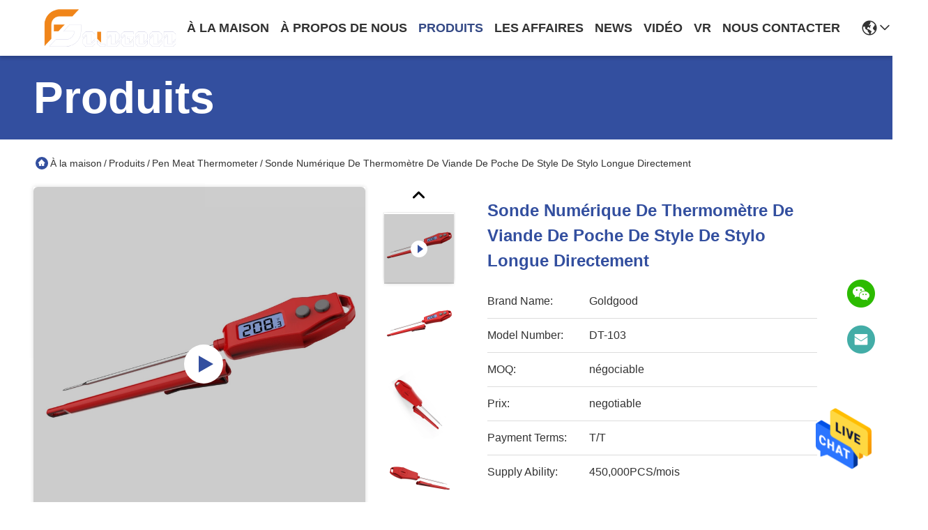

--- FILE ---
content_type: text/html
request_url: https://french.cookthermometer.com/sale-24113772-pen-style-digital-pocket-meat-thermometer-long-probe-straight.html
body_size: 28454
content:

<!DOCTYPE html>
<html lang="fr">
<head>
	<meta charset="utf-8">
	<meta http-equiv="X-UA-Compatible" content="IE=edge">
	<meta name="viewport" content="width=device-width, initial-scale=1.0">
    <title>sonde numérique de thermomètre de viande de poche de style de stylo longue directement</title>
        <meta name="keywords" content="poche de style de stylo   thermomètre, thermomètre numérique de nourriture de poche, thermomètre de poche numérique, Pen Meat Thermometer" />
            <meta name="description" content="Haute qualité sonde numérique de thermomètre de viande de poche de style de stylo longue directement from China, China's leading product market poche de style de stylo   thermomètre produit, avec un contrôle qualité strict thermomètre numérique de nourriture de poche usines, produire de haute qualité thermomètre de poche numérique produits." />
    				<link rel='preload'
					  href=/photo/cookthermometer/sitetpl/style/commonV2.css?ver=1744251560 as='style'><link type='text/css' rel='stylesheet'
					  href=/photo/cookthermometer/sitetpl/style/commonV2.css?ver=1744251560 media='all'><meta property="og:title" content="sonde numérique de thermomètre de viande de poche de style de stylo longue directement" />
<meta property="og:description" content="Haute qualité sonde numérique de thermomètre de viande de poche de style de stylo longue directement from China, China's leading product market poche de style de stylo   thermomètre produit, avec un contrôle qualité strict thermomètre numérique de nourriture de poche usines, produire de haute qualité thermomètre de poche numérique produits." />
<meta property="og:type" content="product" />
<meta property="og:availability" content="instock" />
<meta property="og:site_name" content="Shenzhen Goldgood Instrument Limited" />
<meta property="og:url" content="https://french.cookthermometer.com/sale-24113772-pen-style-digital-pocket-meat-thermometer-long-probe-straight.html" />
<meta property="og:image" content="https://french.cookthermometer.com/photo/ps83305818-pen_style_digital_pocket_meat_thermometer_long_probe_straight.jpg" />
<link rel="canonical" href="https://french.cookthermometer.com/sale-24113772-pen-style-digital-pocket-meat-thermometer-long-probe-straight.html" />
<style type="text/css">
/*<![CDATA[*/
.consent__cookie {position: fixed;top: 0;left: 0;width: 100%;height: 0%;z-index: 100000;}.consent__cookie_bg {position: fixed;top: 0;left: 0;width: 100%;height: 100%;background: #000;opacity: .6;display: none }.consent__cookie_rel {position: fixed;bottom:0;left: 0;width: 100%;background: #fff;display: -webkit-box;display: -ms-flexbox;display: flex;flex-wrap: wrap;padding: 24px 80px;-webkit-box-sizing: border-box;box-sizing: border-box;-webkit-box-pack: justify;-ms-flex-pack: justify;justify-content: space-between;-webkit-transition: all ease-in-out .3s;transition: all ease-in-out .3s }.consent__close {position: absolute;top: 20px;right: 20px;cursor: pointer }.consent__close svg {fill: #777 }.consent__close:hover svg {fill: #000 }.consent__cookie_box {flex: 1;word-break: break-word;}.consent__warm {color: #777;font-size: 16px;margin-bottom: 12px;line-height: 19px }.consent__title {color: #333;font-size: 20px;font-weight: 600;margin-bottom: 12px;line-height: 23px }.consent__itxt {color: #333;font-size: 14px;margin-bottom: 12px;display: -webkit-box;display: -ms-flexbox;display: flex;-webkit-box-align: center;-ms-flex-align: center;align-items: center }.consent__itxt i {display: -webkit-inline-box;display: -ms-inline-flexbox;display: inline-flex;width: 28px;height: 28px;border-radius: 50%;background: #e0f9e9;margin-right: 8px;-webkit-box-align: center;-ms-flex-align: center;align-items: center;-webkit-box-pack: center;-ms-flex-pack: center;justify-content: center }.consent__itxt svg {fill: #3ca860 }.consent__txt {color: #a6a6a6;font-size: 14px;margin-bottom: 8px;line-height: 17px }.consent__btns {display: -webkit-box;display: -ms-flexbox;display: flex;-webkit-box-orient: vertical;-webkit-box-direction: normal;-ms-flex-direction: column;flex-direction: column;-webkit-box-pack: center;-ms-flex-pack: center;justify-content: center;flex-shrink: 0;}.consent__btn {width: 280px;height: 40px;line-height: 40px;text-align: center;background: #3ca860;color: #fff;border-radius: 4px;margin: 8px 0;-webkit-box-sizing: border-box;box-sizing: border-box;cursor: pointer;font-size:14px}.consent__btn:hover {background: #00823b }.consent__btn.empty {color: #3ca860;border: 1px solid #3ca860;background: #fff }.consent__btn.empty:hover {background: #3ca860;color: #fff }.open .consent__cookie_bg {display: block }.open .consent__cookie_rel {bottom: 0 }@media (max-width: 760px) {.consent__btns {width: 100%;align-items: center;}.consent__cookie_rel {padding: 20px 24px }}.consent__cookie.open {display: block;}.consent__cookie {display: none;}
/*]]>*/
</style>
<script type="text/javascript">
/*<![CDATA[*/
window.isvideotpl = 0;window.detailurl = '';
var isShowGuide=0;showGuideColor=0;var company_type = 4;var webim_domain = '';

var colorUrl = '';
var aisearch = 0;
var selfUrl = '';
window.playerReportUrl='/vod/view_count/report';
var query_string = ["Products","Detail"];
var g_tp = '';
var customtplcolor = 99718;
window.predomainsub = "";
/*]]>*/
</script>
</head>
<body>
<img src="/logo.gif" style="display:none" alt="logo"/>
    <div id="floatAd" style="z-index: 110000;position:absolute;right:30px;bottom:60px;height:79px;display: block;">
                                <a href="/webim/webim_tab.html" rel="nofollow" data-uid="77718" onclick= 'setwebimCookie(77718,24113772,4);' target="_blank">
            <img style="width: 80px;cursor: pointer;" alt='Envoyer le message' src="/images/floatimage_chat.gif"/>
        </a>
                                </div>
<a style="display: none!important;" title="Shenzhen Goldgood Instrument Limited" class="float-inquiry" href="/contactnow.html" onclick='setinquiryCookie("{\"showproduct\":1,\"pid\":\"24113772\",\"name\":\"sonde num\\u00e9rique de thermom\\u00e8tre de viande de poche de style de stylo longue directement\",\"source_url\":\"\\/sale-24113772-pen-style-digital-pocket-meat-thermometer-long-probe-straight.html\",\"picurl\":\"\\/photo\\/pd83305818-pen_style_digital_pocket_meat_thermometer_long_probe_straight.jpg\",\"propertyDetail\":[[\"Mots cl\\u00e9s\",\"Pen Style Thermometer\"],[\"Exactitude\",\"\\u00b0C \\u00b11 (2\\u00b0F) \\u00e0 -20\\u00b0C~150\\u00b0C (- 4\\u00b0F ~302\\u00b0F)\"],[\"Cha\\u00eene de mesure\",\"-50\\u00b0C~300\\u00b0C (- 58\\u00b0F \\u00e0 572\\u00b0F)\"],[\"R\\u00e9solution d&#039;affichage\",\"\\u00b10.1\"]],\"company_name\":null,\"picurl_c\":\"\\/photo\\/pc83305818-pen_style_digital_pocket_meat_thermometer_long_probe_straight.jpg\",\"price\":\"negotiable\",\"username\":\"Sales Manager\",\"viewTime\":\"Derni\\u00e8re connexion : 5 heures 42 minuts Il ya\",\"subject\":\"Je suis int\\u00e9ress\\u00e9 par votre sonde num\\u00e9rique de thermom\\u00e8tre de viande de poche de style de stylo longue directement\",\"countrycode\":\"\"}");'></a>
<script>
var originProductInfo = '';
var originProductInfo = {"showproduct":1,"pid":"24113772","name":"sonde num\u00e9rique de thermom\u00e8tre de viande de poche de style de stylo longue directement","source_url":"\/sale-24113772-pen-style-digital-pocket-meat-thermometer-long-probe-straight.html","picurl":"\/photo\/pd83305818-pen_style_digital_pocket_meat_thermometer_long_probe_straight.jpg","propertyDetail":[["Mots cl\u00e9s","Pen Style Thermometer"],["Exactitude","\u00b0C \u00b11 (2\u00b0F) \u00e0 -20\u00b0C~150\u00b0C (- 4\u00b0F ~302\u00b0F)"],["Cha\u00eene de mesure","-50\u00b0C~300\u00b0C (- 58\u00b0F \u00e0 572\u00b0F)"],["R\u00e9solution d&#039;affichage","\u00b10.1"]],"company_name":null,"picurl_c":"\/photo\/pc83305818-pen_style_digital_pocket_meat_thermometer_long_probe_straight.jpg","price":"negotiable","username":"Sales Manager","viewTime":"Derni\u00e8re connexion : 4 heures 42 minuts Il ya","subject":"Combien pour votre sonde num\u00e9rique de thermom\u00e8tre de viande de poche de style de stylo longue directement","countrycode":""};
var save_url = "/contactsave.html";
var update_url = "/updateinquiry.html";
var productInfo = {};
var defaulProductInfo = {};
var myDate = new Date();
var curDate = myDate.getFullYear()+'-'+(parseInt(myDate.getMonth())+1)+'-'+myDate.getDate();
var message = '';
var default_pop = 1;
var leaveMessageDialog = document.getElementsByClassName('leave-message-dialog')[0]; // 获取弹层
var _$$ = function (dom) {
    return document.querySelectorAll(dom);
};
resInfo = originProductInfo;
defaulProductInfo.pid = resInfo['pid'];
defaulProductInfo.productName = resInfo['name'];
defaulProductInfo.productInfo = resInfo['propertyDetail'];
defaulProductInfo.productImg = resInfo['picurl_c'];
defaulProductInfo.subject = resInfo['subject'];
defaulProductInfo.productImgAlt = resInfo['name'];
var inquirypopup_tmp = 1;
var message = 'Cher,'+'\r\n'+"Je suis intéressé à"+' '+trim(resInfo['name'])+", pourriez-vous m'envoyer plus de détails tels que le type, la taille, le MOQ, le matériau, etc."+'\r\n'+"Merci!"+'\r\n'+"Dans l'attente de votre réponse.";
var message_1 = 'Cher,'+'\r\n'+"Je suis intéressé à"+' '+trim(resInfo['name'])+", pourriez-vous m'envoyer plus de détails tels que le type, la taille, le MOQ, le matériau, etc."+'\r\n'+"Merci!"+'\r\n'+"Dans l'attente de votre réponse.";
var message_2 = 'Bonjour,'+'\r\n'+"je cherche"+' '+trim(resInfo['name'])+", s'il vous plaît envoyez-moi le prix, les spécifications et l'image."+'\r\n'+"Votre réponse rapide sera très appréciée."+'\r\n'+"N'hésitez pas à me contacter pour plus d'informations."+'\r\n'+"Merci beaucoup.";
var message_3 = 'Bonjour,'+'\r\n'+trim(resInfo['name'])+' '+"répond à mes attentes."+'\r\n'+"Veuillez me donner le meilleur prix et d'autres informations sur le produit."+'\r\n'+"N'hésitez pas à me contacter via mon mail."+'\r\n'+"Merci beaucoup.";

var message_4 = 'Cher,'+'\r\n'+"Quel est le prix FOB sur votre"+' '+trim(resInfo['name'])+'?'+'\r\n'+"Quel est le nom du port le plus proche?"+'\r\n'+"Veuillez me répondre dès que possible, il serait préférable de partager de plus amples informations."+'\r\n'+"Cordialement!";
var message_5 = 'Salut,'+'\r\n'+"Je suis très intéressé par votre"+' '+trim(resInfo['name'])+'.'+'\r\n'+"Veuillez m'envoyer les détails de votre produit."+'\r\n'+"Dans l'attente de votre réponse rapide."+'\r\n'+"N'hésitez pas à me contacter par mail."+'\r\n'+"Cordialement!";

var message_6 = 'Cher,'+'\r\n'+"Veuillez nous fournir des informations sur votre"+' '+trim(resInfo['name'])+", comme le type, la taille, le matériau et bien sûr le meilleur prix."+'\r\n'+"Dans l'attente de votre réponse rapide."+'\r\n'+"Merci!";
var message_7 = 'Cher,'+'\r\n'+"Pouvez-vous fournir"+' '+trim(resInfo['name'])+" pour nous?"+'\r\n'+"Nous voulons d'abord une liste de prix et des détails sur le produit."+'\r\n'+"J'espère obtenir une réponse dès que possible et j'ai hâte de coopérer."+'\r\n'+"Merci beaucoup.";
var message_8 = 'salut,'+'\r\n'+"je cherche"+' '+trim(resInfo['name'])+", Veuillez me donner des informations plus détaillées sur le produit."+'\r\n'+"J'attends votre réponse avec impatience."+'\r\n'+"Merci!";
var message_9 = 'Bonjour,'+'\r\n'+"Votre"+' '+trim(resInfo['name'])+" répond très bien à mes exigences."+'\r\n'+"S'il vous plaît envoyez-moi le prix, les spécifications et un modèle similaire sera OK."+'\r\n'+"N'hésitez pas à discuter avec moi."+'\r\n'+"Merci!";
var message_10 = 'Cher,'+'\r\n'+"Je veux en savoir plus sur les détails et la citation de"+' '+trim(resInfo['name'])+'.'+'\r\n'+"N'hésitez pas à me contacter."+'\r\n'+"Cordialement!";

var r = getRandom(1,10);

defaulProductInfo.message = eval("message_"+r);

var mytAjax = {

    post: function(url, data, fn) {
        var xhr = new XMLHttpRequest();
        xhr.open("POST", url, true);
        xhr.setRequestHeader("Content-Type", "application/x-www-form-urlencoded;charset=UTF-8");
        xhr.setRequestHeader("X-Requested-With", "XMLHttpRequest");
        xhr.setRequestHeader('Content-Type','text/plain;charset=UTF-8');
        xhr.onreadystatechange = function() {
            if(xhr.readyState == 4 && (xhr.status == 200 || xhr.status == 304)) {
                fn.call(this, xhr.responseText);
            }
        };
        xhr.send(data);
    },

    postform: function(url, data, fn) {
        var xhr = new XMLHttpRequest();
        xhr.open("POST", url, true);
        xhr.setRequestHeader("X-Requested-With", "XMLHttpRequest");
        xhr.onreadystatechange = function() {
            if(xhr.readyState == 4 && (xhr.status == 200 || xhr.status == 304)) {
                fn.call(this, xhr.responseText);
            }
        };
        xhr.send(data);
    }
};
/*window.onload = function(){
    leaveMessageDialog = document.getElementsByClassName('leave-message-dialog')[0];
    if (window.localStorage.recordDialogStatus=='undefined' || (window.localStorage.recordDialogStatus!='undefined' && window.localStorage.recordDialogStatus != curDate)) {
        setTimeout(function(){
            if(parseInt(inquirypopup_tmp%10) == 1){
                creatDialog(defaulProductInfo, 1);
            }
        }, 6000);
    }
};*/
function trim(str)
{
    str = str.replace(/(^\s*)/g,"");
    return str.replace(/(\s*$)/g,"");
};
function getRandom(m,n){
    var num = Math.floor(Math.random()*(m - n) + n);
    return num;
};
function strBtn(param) {

    var starattextarea = document.getElementById("textareamessage").value.length;
    var email = document.getElementById("startEmail").value;

    var default_tip = document.querySelectorAll(".watermark_container").length;
    if (20 < starattextarea && starattextarea < 3000) {
        if(default_tip>0){
            document.getElementById("textareamessage1").parentNode.parentNode.nextElementSibling.style.display = "none";
        }else{
            document.getElementById("textareamessage1").parentNode.nextElementSibling.style.display = "none";
        }

    } else {
        if(default_tip>0){
            document.getElementById("textareamessage1").parentNode.parentNode.nextElementSibling.style.display = "block";
        }else{
            document.getElementById("textareamessage1").parentNode.nextElementSibling.style.display = "block";
        }

        return;
    }

    // var re = /^([a-zA-Z0-9_-])+@([a-zA-Z0-9_-])+\.([a-zA-Z0-9_-])+/i;/*邮箱不区分大小写*/
    var re = /^[a-zA-Z0-9][\w-]*(\.?[\w-]+)*@[a-zA-Z0-9-]+(\.[a-zA-Z0-9]+)+$/i;
    if (!re.test(email)) {
        document.getElementById("startEmail").nextElementSibling.style.display = "block";
        return;
    } else {
        document.getElementById("startEmail").nextElementSibling.style.display = "none";
    }

    var subject = document.getElementById("pop_subject").value;
    var pid = document.getElementById("pop_pid").value;
    var message = document.getElementById("textareamessage").value;
    var sender_email = document.getElementById("startEmail").value;
    var tel = '';
    if (document.getElementById("tel0") != undefined && document.getElementById("tel0") != '')
        tel = document.getElementById("tel0").value;
    var form_serialize = '&tel='+tel;

    form_serialize = form_serialize.replace(/\+/g, "%2B");
    mytAjax.post(save_url,"pid="+pid+"&subject="+subject+"&email="+sender_email+"&message="+(message)+form_serialize,function(res){
        var mes = JSON.parse(res);
        if(mes.status == 200){
            var iid = mes.iid;
            document.getElementById("pop_iid").value = iid;
            document.getElementById("pop_uuid").value = mes.uuid;

            if(typeof gtag_report_conversion === "function"){
                gtag_report_conversion();//执行统计js代码
            }
            if(typeof fbq === "function"){
                fbq('track','Purchase');//执行统计js代码
            }
        }
    });
    for (var index = 0; index < document.querySelectorAll(".dialog-content-pql").length; index++) {
        document.querySelectorAll(".dialog-content-pql")[index].style.display = "none";
    };
    $('#idphonepql').val(tel);
    document.getElementById("dialog-content-pql-id").style.display = "block";
    ;
};
function twoBtnOk(param) {

    var selectgender = document.getElementById("Mr").innerHTML;
    var iid = document.getElementById("pop_iid").value;
    var sendername = document.getElementById("idnamepql").value;
    var senderphone = document.getElementById("idphonepql").value;
    var sendercname = document.getElementById("idcompanypql").value;
    var uuid = document.getElementById("pop_uuid").value;
    var gender = 2;
    if(selectgender == 'Mr.') gender = 0;
    if(selectgender == 'Mrs.') gender = 1;
    var pid = document.getElementById("pop_pid").value;
    var form_serialize = '';

        form_serialize = form_serialize.replace(/\+/g, "%2B");

    mytAjax.post(update_url,"iid="+iid+"&gender="+gender+"&uuid="+uuid+"&name="+(sendername)+"&tel="+(senderphone)+"&company="+(sendercname)+form_serialize,function(res){});

    for (var index = 0; index < document.querySelectorAll(".dialog-content-pql").length; index++) {
        document.querySelectorAll(".dialog-content-pql")[index].style.display = "none";
    };
    document.getElementById("dialog-content-pql-ok").style.display = "block";

};
function toCheckMust(name) {
    $('#'+name+'error').hide();
}
function handClidk(param) {
    var starattextarea = document.getElementById("textareamessage1").value.length;
    var email = document.getElementById("startEmail1").value;
    var default_tip = document.querySelectorAll(".watermark_container").length;
    if (20 < starattextarea && starattextarea < 3000) {
        if(default_tip>0){
            document.getElementById("textareamessage1").parentNode.parentNode.nextElementSibling.style.display = "none";
        }else{
            document.getElementById("textareamessage1").parentNode.nextElementSibling.style.display = "none";
        }

    } else {
        if(default_tip>0){
            document.getElementById("textareamessage1").parentNode.parentNode.nextElementSibling.style.display = "block";
        }else{
            document.getElementById("textareamessage1").parentNode.nextElementSibling.style.display = "block";
        }

        return;
    }

    // var re = /^([a-zA-Z0-9_-])+@([a-zA-Z0-9_-])+\.([a-zA-Z0-9_-])+/i;
    var re = /^[a-zA-Z0-9][\w-]*(\.?[\w-]+)*@[a-zA-Z0-9-]+(\.[a-zA-Z0-9]+)+$/i;
    if (!re.test(email)) {
        document.getElementById("startEmail1").nextElementSibling.style.display = "block";
        return;
    } else {
        document.getElementById("startEmail1").nextElementSibling.style.display = "none";
    }

    var subject = document.getElementById("pop_subject").value;
    var pid = document.getElementById("pop_pid").value;
    var message = document.getElementById("textareamessage1").value;
    var sender_email = document.getElementById("startEmail1").value;
    var form_serialize = tel = '';
    if (document.getElementById("tel1") != undefined && document.getElementById("tel1") != '')
        tel = document.getElementById("tel1").value;
        mytAjax.post(save_url,"email="+sender_email+"&tel="+tel+"&pid="+pid+"&message="+message+"&subject="+subject+form_serialize,function(res){

        var mes = JSON.parse(res);
        if(mes.status == 200){
            var iid = mes.iid;
            document.getElementById("pop_iid").value = iid;
            document.getElementById("pop_uuid").value = mes.uuid;
            if(typeof gtag_report_conversion === "function"){
                gtag_report_conversion();//执行统计js代码
            }
        }

    });
    for (var index = 0; index < document.querySelectorAll(".dialog-content-pql").length; index++) {
        document.querySelectorAll(".dialog-content-pql")[index].style.display = "none";
    };
    $('#idphonepql').val(tel);
    document.getElementById("dialog-content-pql-id").style.display = "block";

};
window.addEventListener('load', function () {
    $('.checkbox-wrap label').each(function(){
        if($(this).find('input').prop('checked')){
            $(this).addClass('on')
        }else {
            $(this).removeClass('on')
        }
    })
    $(document).on('click', '.checkbox-wrap label' , function(ev){
        if (ev.target.tagName.toUpperCase() != 'INPUT') {
            $(this).toggleClass('on')
        }
    })
})

function hand_video(pdata) {
    data = JSON.parse(pdata);
    productInfo.productName = data.productName;
    productInfo.productInfo = data.productInfo;
    productInfo.productImg = data.productImg;
    productInfo.subject = data.subject;

    var message = 'Cher,'+'\r\n'+"Je suis intéressé à"+' '+trim(data.productName)+", pourriez-vous m'envoyer plus de détails tels que le type, la taille, la quantité, le matériau, etc."+'\r\n'+"Merci!"+'\r\n'+"Dans l'attente de votre réponse.";

    var message = 'Cher,'+'\r\n'+"Je suis intéressé à"+' '+trim(data.productName)+", pourriez-vous m'envoyer plus de détails tels que le type, la taille, le MOQ, le matériau, etc."+'\r\n'+"Merci!"+'\r\n'+"Dans l'attente de votre réponse.";
    var message_1 = 'Cher,'+'\r\n'+"Je suis intéressé à"+' '+trim(data.productName)+", pourriez-vous m'envoyer plus de détails tels que le type, la taille, le MOQ, le matériau, etc."+'\r\n'+"Merci!"+'\r\n'+"Dans l'attente de votre réponse.";
    var message_2 = 'Bonjour,'+'\r\n'+"je cherche"+' '+trim(data.productName)+", s'il vous plaît envoyez-moi le prix, les spécifications et l'image."+'\r\n'+"Votre réponse rapide sera très appréciée."+'\r\n'+"N'hésitez pas à me contacter pour plus d'informations."+'\r\n'+"Merci beaucoup.";
    var message_3 = 'Bonjour,'+'\r\n'+trim(data.productName)+' '+"répond à mes attentes."+'\r\n'+"Veuillez me donner le meilleur prix et d'autres informations sur le produit."+'\r\n'+"N'hésitez pas à me contacter via mon mail."+'\r\n'+"Merci beaucoup.";

    var message_4 = 'Cher,'+'\r\n'+"Quel est le prix FOB sur votre"+' '+trim(data.productName)+'?'+'\r\n'+"Quel est le nom du port le plus proche?"+'\r\n'+"Veuillez me répondre dès que possible, il serait préférable de partager de plus amples informations."+'\r\n'+"Cordialement!";
    var message_5 = 'Salut,'+'\r\n'+"Je suis très intéressé par votre"+' '+trim(data.productName)+'.'+'\r\n'+"Veuillez m'envoyer les détails de votre produit."+'\r\n'+"Dans l'attente de votre réponse rapide."+'\r\n'+"N'hésitez pas à me contacter par mail."+'\r\n'+"Cordialement!";

    var message_6 = 'Cher,'+'\r\n'+"Veuillez nous fournir des informations sur votre"+' '+trim(data.productName)+", comme le type, la taille, le matériau et bien sûr le meilleur prix."+'\r\n'+"Dans l'attente de votre réponse rapide."+'\r\n'+"Merci!";
    var message_7 = 'Cher,'+'\r\n'+"Pouvez-vous fournir"+' '+trim(data.productName)+" pour nous?"+'\r\n'+"Nous voulons d'abord une liste de prix et des détails sur le produit."+'\r\n'+"J'espère obtenir une réponse dès que possible et j'ai hâte de coopérer."+'\r\n'+"Merci beaucoup.";
    var message_8 = 'salut,'+'\r\n'+"je cherche"+' '+trim(data.productName)+", Veuillez me donner des informations plus détaillées sur le produit."+'\r\n'+"J'attends votre réponse avec impatience."+'\r\n'+"Merci!";
    var message_9 = 'Bonjour,'+'\r\n'+"Votre"+' '+trim(data.productName)+" répond très bien à mes exigences."+'\r\n'+"S'il vous plaît envoyez-moi le prix, les spécifications et un modèle similaire sera OK."+'\r\n'+"N'hésitez pas à discuter avec moi."+'\r\n'+"Merci!";
    var message_10 = 'Cher,'+'\r\n'+"Je veux en savoir plus sur les détails et la citation de"+' '+trim(data.productName)+'.'+'\r\n'+"N'hésitez pas à me contacter."+'\r\n'+"Cordialement!";

    var r = getRandom(1,10);

    productInfo.message = eval("message_"+r);
    if(parseInt(inquirypopup_tmp/10) == 1){
        productInfo.message = "";
    }
    productInfo.pid = data.pid;
    creatDialog(productInfo, 2);
};

function handDialog(pdata) {
    data = JSON.parse(pdata);
    productInfo.productName = data.productName;
    productInfo.productInfo = data.productInfo;
    productInfo.productImg = data.productImg;
    productInfo.subject = data.subject;

    var message = 'Cher,'+'\r\n'+"Je suis intéressé à"+' '+trim(data.productName)+", pourriez-vous m'envoyer plus de détails tels que le type, la taille, la quantité, le matériau, etc."+'\r\n'+"Merci!"+'\r\n'+"Dans l'attente de votre réponse.";

    var message = 'Cher,'+'\r\n'+"Je suis intéressé à"+' '+trim(data.productName)+", pourriez-vous m'envoyer plus de détails tels que le type, la taille, le MOQ, le matériau, etc."+'\r\n'+"Merci!"+'\r\n'+"Dans l'attente de votre réponse.";
    var message_1 = 'Cher,'+'\r\n'+"Je suis intéressé à"+' '+trim(data.productName)+", pourriez-vous m'envoyer plus de détails tels que le type, la taille, le MOQ, le matériau, etc."+'\r\n'+"Merci!"+'\r\n'+"Dans l'attente de votre réponse.";
    var message_2 = 'Bonjour,'+'\r\n'+"je cherche"+' '+trim(data.productName)+", s'il vous plaît envoyez-moi le prix, les spécifications et l'image."+'\r\n'+"Votre réponse rapide sera très appréciée."+'\r\n'+"N'hésitez pas à me contacter pour plus d'informations."+'\r\n'+"Merci beaucoup.";
    var message_3 = 'Bonjour,'+'\r\n'+trim(data.productName)+' '+"répond à mes attentes."+'\r\n'+"Veuillez me donner le meilleur prix et d'autres informations sur le produit."+'\r\n'+"N'hésitez pas à me contacter via mon mail."+'\r\n'+"Merci beaucoup.";

    var message_4 = 'Cher,'+'\r\n'+"Quel est le prix FOB sur votre"+' '+trim(data.productName)+'?'+'\r\n'+"Quel est le nom du port le plus proche?"+'\r\n'+"Veuillez me répondre dès que possible, il serait préférable de partager de plus amples informations."+'\r\n'+"Cordialement!";
    var message_5 = 'Salut,'+'\r\n'+"Je suis très intéressé par votre"+' '+trim(data.productName)+'.'+'\r\n'+"Veuillez m'envoyer les détails de votre produit."+'\r\n'+"Dans l'attente de votre réponse rapide."+'\r\n'+"N'hésitez pas à me contacter par mail."+'\r\n'+"Cordialement!";

    var message_6 = 'Cher,'+'\r\n'+"Veuillez nous fournir des informations sur votre"+' '+trim(data.productName)+", comme le type, la taille, le matériau et bien sûr le meilleur prix."+'\r\n'+"Dans l'attente de votre réponse rapide."+'\r\n'+"Merci!";
    var message_7 = 'Cher,'+'\r\n'+"Pouvez-vous fournir"+' '+trim(data.productName)+" pour nous?"+'\r\n'+"Nous voulons d'abord une liste de prix et des détails sur le produit."+'\r\n'+"J'espère obtenir une réponse dès que possible et j'ai hâte de coopérer."+'\r\n'+"Merci beaucoup.";
    var message_8 = 'salut,'+'\r\n'+"je cherche"+' '+trim(data.productName)+", Veuillez me donner des informations plus détaillées sur le produit."+'\r\n'+"J'attends votre réponse avec impatience."+'\r\n'+"Merci!";
    var message_9 = 'Bonjour,'+'\r\n'+"Votre"+' '+trim(data.productName)+" répond très bien à mes exigences."+'\r\n'+"S'il vous plaît envoyez-moi le prix, les spécifications et un modèle similaire sera OK."+'\r\n'+"N'hésitez pas à discuter avec moi."+'\r\n'+"Merci!";
    var message_10 = 'Cher,'+'\r\n'+"Je veux en savoir plus sur les détails et la citation de"+' '+trim(data.productName)+'.'+'\r\n'+"N'hésitez pas à me contacter."+'\r\n'+"Cordialement!";

    var r = getRandom(1,10);

    productInfo.message = eval("message_"+r);
    if(parseInt(inquirypopup_tmp/10) == 1){
        productInfo.message = "";
    }
    productInfo.pid = data.pid;
    creatDialog(productInfo, 2);
};

function closepql(param) {

    leaveMessageDialog.style.display = 'none';
};

function closepql2(param) {

    for (var index = 0; index < document.querySelectorAll(".dialog-content-pql").length; index++) {
        document.querySelectorAll(".dialog-content-pql")[index].style.display = "none";
    };
    document.getElementById("dialog-content-pql-ok").style.display = "block";
};

function decodeHtmlEntities(str) {
    var tempElement = document.createElement('div');
    tempElement.innerHTML = str;
    return tempElement.textContent || tempElement.innerText || '';
}

function initProduct(productInfo,type){

    productInfo.productName = decodeHtmlEntities(productInfo.productName);
    productInfo.message = decodeHtmlEntities(productInfo.message);

    leaveMessageDialog = document.getElementsByClassName('leave-message-dialog')[0];
    leaveMessageDialog.style.display = "block";
    if(type == 3){
        var popinquiryemail = document.getElementById("popinquiryemail").value;
        _$$("#startEmail1")[0].value = popinquiryemail;
    }else{
        _$$("#startEmail1")[0].value = "";
    }
    _$$("#startEmail")[0].value = "";
    _$$("#idnamepql")[0].value = "";
    _$$("#idphonepql")[0].value = "";
    _$$("#idcompanypql")[0].value = "";

    _$$("#pop_pid")[0].value = productInfo.pid;
    _$$("#pop_subject")[0].value = productInfo.subject;
    
    if(parseInt(inquirypopup_tmp/10) == 1){
        productInfo.message = "";
    }

    _$$("#textareamessage1")[0].value = productInfo.message;
    _$$("#textareamessage")[0].value = productInfo.message;

    _$$("#dialog-content-pql-id .titlep")[0].innerHTML = productInfo.productName;
    _$$("#dialog-content-pql-id img")[0].setAttribute("src", productInfo.productImg);
    _$$("#dialog-content-pql-id img")[0].setAttribute("alt", productInfo.productImgAlt);

    _$$("#dialog-content-pql-id-hand img")[0].setAttribute("src", productInfo.productImg);
    _$$("#dialog-content-pql-id-hand img")[0].setAttribute("alt", productInfo.productImgAlt);
    _$$("#dialog-content-pql-id-hand .titlep")[0].innerHTML = productInfo.productName;

    if (productInfo.productInfo.length > 0) {
        var ul2, ul;
        ul = document.createElement("ul");
        for (var index = 0; index < productInfo.productInfo.length; index++) {
            var el = productInfo.productInfo[index];
            var li = document.createElement("li");
            var span1 = document.createElement("span");
            span1.innerHTML = el[0] + ":";
            var span2 = document.createElement("span");
            span2.innerHTML = el[1];
            li.appendChild(span1);
            li.appendChild(span2);
            ul.appendChild(li);

        }
        ul2 = ul.cloneNode(true);
        if (type === 1) {
            _$$("#dialog-content-pql-id .left")[0].replaceChild(ul, _$$("#dialog-content-pql-id .left ul")[0]);
        } else {
            _$$("#dialog-content-pql-id-hand .left")[0].replaceChild(ul2, _$$("#dialog-content-pql-id-hand .left ul")[0]);
            _$$("#dialog-content-pql-id .left")[0].replaceChild(ul, _$$("#dialog-content-pql-id .left ul")[0]);
        }
    };
    for (var index = 0; index < _$$("#dialog-content-pql-id .right ul li").length; index++) {
        _$$("#dialog-content-pql-id .right ul li")[index].addEventListener("click", function (params) {
            _$$("#dialog-content-pql-id .right #Mr")[0].innerHTML = this.innerHTML
        }, false)

    };

};
function closeInquiryCreateDialog() {
    document.getElementById("xuanpan_dialog_box_pql").style.display = "none";
};
function showInquiryCreateDialog() {
    document.getElementById("xuanpan_dialog_box_pql").style.display = "block";
};
function submitPopInquiry(){
    var message = document.getElementById("inquiry_message").value;
    var email = document.getElementById("inquiry_email").value;
    var subject = defaulProductInfo.subject;
    var pid = defaulProductInfo.pid;
    if (email === undefined) {
        showInquiryCreateDialog();
        document.getElementById("inquiry_email").style.border = "1px solid red";
        return false;
    };
    if (message === undefined) {
        showInquiryCreateDialog();
        document.getElementById("inquiry_message").style.border = "1px solid red";
        return false;
    };
    if (email.search(/^\w+((-\w+)|(\.\w+))*\@[A-Za-z0-9]+((\.|-)[A-Za-z0-9]+)*\.[A-Za-z0-9]+$/) == -1) {
        document.getElementById("inquiry_email").style.border= "1px solid red";
        showInquiryCreateDialog();
        return false;
    } else {
        document.getElementById("inquiry_email").style.border= "";
    };
    if (message.length < 20 || message.length >3000) {
        showInquiryCreateDialog();
        document.getElementById("inquiry_message").style.border = "1px solid red";
        return false;
    } else {
        document.getElementById("inquiry_message").style.border = "";
    };
    var tel = '';
    if (document.getElementById("tel") != undefined && document.getElementById("tel") != '')
        tel = document.getElementById("tel").value;

    mytAjax.post(save_url,"pid="+pid+"&subject="+subject+"&email="+email+"&message="+(message)+'&tel='+tel,function(res){
        var mes = JSON.parse(res);
        if(mes.status == 200){
            var iid = mes.iid;
            document.getElementById("pop_iid").value = iid;
            document.getElementById("pop_uuid").value = mes.uuid;

        }
    });
    initProduct(defaulProductInfo);
    for (var index = 0; index < document.querySelectorAll(".dialog-content-pql").length; index++) {
        document.querySelectorAll(".dialog-content-pql")[index].style.display = "none";
    };
    $('#idphonepql').val(tel);
    document.getElementById("dialog-content-pql-id").style.display = "block";

};

//带附件上传
function submitPopInquiryfile(email_id,message_id,check_sort,name_id,phone_id,company_id,attachments){

    if(typeof(check_sort) == 'undefined'){
        check_sort = 0;
    }
    var message = document.getElementById(message_id).value;
    var email = document.getElementById(email_id).value;
    var attachments = document.getElementById(attachments).value;
    if(typeof(name_id) !== 'undefined' && name_id != ""){
        var name  = document.getElementById(name_id).value;
    }
    if(typeof(phone_id) !== 'undefined' && phone_id != ""){
        var phone = document.getElementById(phone_id).value;
    }
    if(typeof(company_id) !== 'undefined' && company_id != ""){
        var company = document.getElementById(company_id).value;
    }
    var subject = defaulProductInfo.subject;
    var pid = defaulProductInfo.pid;

    if(check_sort == 0){
        if (email === undefined) {
            showInquiryCreateDialog();
            document.getElementById(email_id).style.border = "1px solid red";
            return false;
        };
        if (message === undefined) {
            showInquiryCreateDialog();
            document.getElementById(message_id).style.border = "1px solid red";
            return false;
        };

        if (email.search(/^\w+((-\w+)|(\.\w+))*\@[A-Za-z0-9]+((\.|-)[A-Za-z0-9]+)*\.[A-Za-z0-9]+$/) == -1) {
            document.getElementById(email_id).style.border= "1px solid red";
            showInquiryCreateDialog();
            return false;
        } else {
            document.getElementById(email_id).style.border= "";
        };
        if (message.length < 20 || message.length >3000) {
            showInquiryCreateDialog();
            document.getElementById(message_id).style.border = "1px solid red";
            return false;
        } else {
            document.getElementById(message_id).style.border = "";
        };
    }else{

        if (message === undefined) {
            showInquiryCreateDialog();
            document.getElementById(message_id).style.border = "1px solid red";
            return false;
        };

        if (email === undefined) {
            showInquiryCreateDialog();
            document.getElementById(email_id).style.border = "1px solid red";
            return false;
        };

        if (message.length < 20 || message.length >3000) {
            showInquiryCreateDialog();
            document.getElementById(message_id).style.border = "1px solid red";
            return false;
        } else {
            document.getElementById(message_id).style.border = "";
        };

        if (email.search(/^\w+((-\w+)|(\.\w+))*\@[A-Za-z0-9]+((\.|-)[A-Za-z0-9]+)*\.[A-Za-z0-9]+$/) == -1) {
            document.getElementById(email_id).style.border= "1px solid red";
            showInquiryCreateDialog();
            return false;
        } else {
            document.getElementById(email_id).style.border= "";
        };

    };

    mytAjax.post(save_url,"pid="+pid+"&subject="+subject+"&email="+email+"&message="+message+"&company="+company+"&attachments="+attachments,function(res){
        var mes = JSON.parse(res);
        if(mes.status == 200){
            var iid = mes.iid;
            document.getElementById("pop_iid").value = iid;
            document.getElementById("pop_uuid").value = mes.uuid;

            if(typeof gtag_report_conversion === "function"){
                gtag_report_conversion();//执行统计js代码
            }
            if(typeof fbq === "function"){
                fbq('track','Purchase');//执行统计js代码
            }
        }
    });
    initProduct(defaulProductInfo);

    if(name !== undefined && name != ""){
        _$$("#idnamepql")[0].value = name;
    }

    if(phone !== undefined && phone != ""){
        _$$("#idphonepql")[0].value = phone;
    }

    if(company !== undefined && company != ""){
        _$$("#idcompanypql")[0].value = company;
    }

    for (var index = 0; index < document.querySelectorAll(".dialog-content-pql").length; index++) {
        document.querySelectorAll(".dialog-content-pql")[index].style.display = "none";
    };
    document.getElementById("dialog-content-pql-id").style.display = "block";

};
function submitPopInquiryByParam(email_id,message_id,check_sort,name_id,phone_id,company_id){

    if(typeof(check_sort) == 'undefined'){
        check_sort = 0;
    }

    var senderphone = '';
    var message = document.getElementById(message_id).value;
    var email = document.getElementById(email_id).value;
    if(typeof(name_id) !== 'undefined' && name_id != ""){
        var name  = document.getElementById(name_id).value;
    }
    if(typeof(phone_id) !== 'undefined' && phone_id != ""){
        var phone = document.getElementById(phone_id).value;
        senderphone = phone;
    }
    if(typeof(company_id) !== 'undefined' && company_id != ""){
        var company = document.getElementById(company_id).value;
    }
    var subject = defaulProductInfo.subject;
    var pid = defaulProductInfo.pid;

    if(check_sort == 0){
        if (email === undefined) {
            showInquiryCreateDialog();
            document.getElementById(email_id).style.border = "1px solid red";
            return false;
        };
        if (message === undefined) {
            showInquiryCreateDialog();
            document.getElementById(message_id).style.border = "1px solid red";
            return false;
        };

        if (email.search(/^\w+((-\w+)|(\.\w+))*\@[A-Za-z0-9]+((\.|-)[A-Za-z0-9]+)*\.[A-Za-z0-9]+$/) == -1) {
            document.getElementById(email_id).style.border= "1px solid red";
            showInquiryCreateDialog();
            return false;
        } else {
            document.getElementById(email_id).style.border= "";
        };
        if (message.length < 20 || message.length >3000) {
            showInquiryCreateDialog();
            document.getElementById(message_id).style.border = "1px solid red";
            return false;
        } else {
            document.getElementById(message_id).style.border = "";
        };
    }else{

        if (message === undefined) {
            showInquiryCreateDialog();
            document.getElementById(message_id).style.border = "1px solid red";
            return false;
        };

        if (email === undefined) {
            showInquiryCreateDialog();
            document.getElementById(email_id).style.border = "1px solid red";
            return false;
        };

        if (message.length < 20 || message.length >3000) {
            showInquiryCreateDialog();
            document.getElementById(message_id).style.border = "1px solid red";
            return false;
        } else {
            document.getElementById(message_id).style.border = "";
        };

        if (email.search(/^\w+((-\w+)|(\.\w+))*\@[A-Za-z0-9]+((\.|-)[A-Za-z0-9]+)*\.[A-Za-z0-9]+$/) == -1) {
            document.getElementById(email_id).style.border= "1px solid red";
            showInquiryCreateDialog();
            return false;
        } else {
            document.getElementById(email_id).style.border= "";
        };

    };

    var productsku = "";
    if($("#product_sku").length > 0){
        productsku = $("#product_sku").html();
    }

    mytAjax.post(save_url,"tel="+senderphone+"&pid="+pid+"&subject="+subject+"&email="+email+"&message="+message+"&messagesku="+encodeURI(productsku),function(res){
        var mes = JSON.parse(res);
        if(mes.status == 200){
            var iid = mes.iid;
            document.getElementById("pop_iid").value = iid;
            document.getElementById("pop_uuid").value = mes.uuid;

            if(typeof gtag_report_conversion === "function"){
                gtag_report_conversion();//执行统计js代码
            }
            if(typeof fbq === "function"){
                fbq('track','Purchase');//执行统计js代码
            }
        }
    });
    initProduct(defaulProductInfo);

    if(name !== undefined && name != ""){
        _$$("#idnamepql")[0].value = name;
    }

    if(phone !== undefined && phone != ""){
        _$$("#idphonepql")[0].value = phone;
    }

    if(company !== undefined && company != ""){
        _$$("#idcompanypql")[0].value = company;
    }

    for (var index = 0; index < document.querySelectorAll(".dialog-content-pql").length; index++) {
        document.querySelectorAll(".dialog-content-pql")[index].style.display = "none";

    };
    document.getElementById("dialog-content-pql-id").style.display = "block";

};

function creat_videoDialog(productInfo, type) {

    if(type == 1){
        if(default_pop != 1){
            return false;
        }
        window.localStorage.recordDialogStatus = curDate;
    }else{
        default_pop = 0;
    }
    initProduct(productInfo, type);
    if (type === 1) {
        // 自动弹出
        for (var index = 0; index < document.querySelectorAll(".dialog-content-pql").length; index++) {

            document.querySelectorAll(".dialog-content-pql")[index].style.display = "none";
        };
        document.getElementById("dialog-content-pql").style.display = "block";
    } else {
        // 手动弹出
        for (var index = 0; index < document.querySelectorAll(".dialog-content-pql").length; index++) {
            document.querySelectorAll(".dialog-content-pql")[index].style.display = "none";
        };
        document.getElementById("dialog-content-pql-id-hand").style.display = "block";
    }
}

function creatDialog(productInfo, type) {

    if(type == 1){
        if(default_pop != 1){
            return false;
        }
        window.localStorage.recordDialogStatus = curDate;
    }else{
        default_pop = 0;
    }
    initProduct(productInfo, type);
    if (type === 1) {
        // 自动弹出
        for (var index = 0; index < document.querySelectorAll(".dialog-content-pql").length; index++) {

            document.querySelectorAll(".dialog-content-pql")[index].style.display = "none";
        };
        document.getElementById("dialog-content-pql").style.display = "block";
    } else {
        // 手动弹出
        for (var index = 0; index < document.querySelectorAll(".dialog-content-pql").length; index++) {
            document.querySelectorAll(".dialog-content-pql")[index].style.display = "none";
        };
        document.getElementById("dialog-content-pql-id-hand").style.display = "block";
    }
}

//带邮箱信息打开询盘框 emailtype=1表示带入邮箱
function openDialog(emailtype){
    var type = 2;//不带入邮箱，手动弹出
    if(emailtype == 1){
        var popinquiryemail = document.getElementById("popinquiryemail").value;
        // var re = /^([a-zA-Z0-9_-])+@([a-zA-Z0-9_-])+\.([a-zA-Z0-9_-])+/i;
        var re = /^[a-zA-Z0-9][\w-]*(\.?[\w-]+)*@[a-zA-Z0-9-]+(\.[a-zA-Z0-9]+)+$/i;
        if (!re.test(popinquiryemail)) {
            //前端提示样式;
            showInquiryCreateDialog();
            document.getElementById("popinquiryemail").style.border = "1px solid red";
            return false;
        } else {
            //前端提示样式;
        }
        var type = 3;
    }
    creatDialog(defaulProductInfo,type);
}

//上传附件
function inquiryUploadFile(){
    var fileObj = document.querySelector("#fileId").files[0];
    //构建表单数据
    var formData = new FormData();
    var filesize = fileObj.size;
    if(filesize > 10485760 || filesize == 0) {
        document.getElementById("filetips").style.display = "block";
        return false;
    }else {
        document.getElementById("filetips").style.display = "none";
    }
    formData.append('popinquiryfile', fileObj);
    document.getElementById("quotefileform").reset();
    var save_url = "/inquiryuploadfile.html";
    mytAjax.postform(save_url,formData,function(res){
        var mes = JSON.parse(res);
        if(mes.status == 200){
            document.getElementById("uploader-file-info").innerHTML = document.getElementById("uploader-file-info").innerHTML + "<span class=op>"+mes.attfile.name+"<a class=delatt id=att"+mes.attfile.id+" onclick=delatt("+mes.attfile.id+");>Delete</a></span>";
            var nowattachs = document.getElementById("attachments").value;
            if( nowattachs !== ""){
                var attachs = JSON.parse(nowattachs);
                attachs[mes.attfile.id] = mes.attfile;
            }else{
                var attachs = {};
                attachs[mes.attfile.id] = mes.attfile;
            }
            document.getElementById("attachments").value = JSON.stringify(attachs);
        }
    });
}
//附件删除
function delatt(attid)
{
    var nowattachs = document.getElementById("attachments").value;
    if( nowattachs !== ""){
        var attachs = JSON.parse(nowattachs);
        if(attachs[attid] == ""){
            return false;
        }
        var formData = new FormData();
        var delfile = attachs[attid]['filename'];
        var save_url = "/inquirydelfile.html";
        if(delfile != "") {
            formData.append('delfile', delfile);
            mytAjax.postform(save_url, formData, function (res) {
                if(res !== "") {
                    var mes = JSON.parse(res);
                    if (mes.status == 200) {
                        delete attachs[attid];
                        document.getElementById("attachments").value = JSON.stringify(attachs);
                        var s = document.getElementById("att"+attid);
                        s.parentNode.remove();
                    }
                }
            });
        }
    }else{
        return false;
    }
}

</script>
<div class="leave-message-dialog" style="display: none">
<style>
    .leave-message-dialog .close:before, .leave-message-dialog .close:after{
        content:initial;
    }
</style>
<div class="dialog-content-pql" id="dialog-content-pql" style="display: none">
    <span class="close" onclick="closepql()"><img src="/images/close.png" alt="close"></span>
    <div class="title">
        <p class="firstp-pql">Laisser un message</p>
        <p class="lastp-pql">Nous vous rappellerons bientôt!</p>
    </div>
    <div class="form">
        <div class="textarea">
            <textarea style='font-family: robot;'  name="" id="textareamessage" cols="30" rows="10" style="margin-bottom:14px;width:100%"
                placeholder="Veuillez écrire vos détails d'enquête."></textarea>
        </div>
        <p class="error-pql"> <span class="icon-pql"><img src="/images/error.png" alt="Shenzhen Goldgood Instrument Limited"></span> Votre message doit contenir entre 20 et 3 000 caractères!</p>
        <input id="startEmail" type="text" placeholder="Entrez dans votre email" onkeydown="if(event.keyCode === 13){ strBtn();}">
        <p class="error-pql"><span class="icon-pql"><img src="/images/error.png" alt="Shenzhen Goldgood Instrument Limited"></span> Merci de consulter vos emails! </p>
                <div class="operations">
            <div class='btn' id="submitStart" type="submit" onclick="strBtn()">SOUMETTRE</div>
        </div>
            </div>
</div>
<div class="dialog-content-pql dialog-content-pql-id" id="dialog-content-pql-id" style="display:none">
        <span class="close" onclick="closepql2()"><svg t="1648434466530" class="icon" viewBox="0 0 1024 1024" version="1.1" xmlns="http://www.w3.org/2000/svg" p-id="2198" width="16" height="16"><path d="M576 512l277.333333 277.333333-64 64-277.333333-277.333333L234.666667 853.333333 170.666667 789.333333l277.333333-277.333333L170.666667 234.666667 234.666667 170.666667l277.333333 277.333333L789.333333 170.666667 853.333333 234.666667 576 512z" fill="#444444" p-id="2199"></path></svg></span>
    <div class="left">
        <div class="img"><img></div>
        <p class="titlep"></p>
        <ul> </ul>
    </div>
    <div class="right">
                <p class="title">Plus d'informations facilitent une meilleure communication.</p>
                <div style="position: relative;">
            <div class="mr"> <span id="Mr">M.</span>
                <ul>
                    <li>M.</li>
                    <li>Mrs</li>
                </ul>
            </div>
            <input style="text-indent: 80px;" type="text" id="idnamepql" placeholder="Entrez votre nom">
        </div>
        <input type="text"  id="idphonepql"  placeholder="Numéro de téléphone">
        <input type="text" id="idcompanypql"  placeholder="Société" onkeydown="if(event.keyCode === 13){ twoBtnOk();}">
                <div class="btn form_new" id="twoBtnOk" onclick="twoBtnOk()">D'accord</div>
    </div>
</div>

<div class="dialog-content-pql dialog-content-pql-ok" id="dialog-content-pql-ok" style="display:none">
        <span class="close" onclick="closepql()"><svg t="1648434466530" class="icon" viewBox="0 0 1024 1024" version="1.1" xmlns="http://www.w3.org/2000/svg" p-id="2198" width="16" height="16"><path d="M576 512l277.333333 277.333333-64 64-277.333333-277.333333L234.666667 853.333333 170.666667 789.333333l277.333333-277.333333L170.666667 234.666667 234.666667 170.666667l277.333333 277.333333L789.333333 170.666667 853.333333 234.666667 576 512z" fill="#444444" p-id="2199"></path></svg></span>
    <div class="duihaook"></div>
        <p class="title">Soumis avec succès!</p>
        <p class="p1" style="text-align: center; font-size: 18px; margin-top: 14px;">Nous vous rappellerons bientôt!</p>
    <div class="btn" onclick="closepql()" id="endOk" style="margin: 0 auto;margin-top: 50px;">D'accord</div>
</div>
<div class="dialog-content-pql dialog-content-pql-id dialog-content-pql-id-hand" id="dialog-content-pql-id-hand"
    style="display:none">
     <input type="hidden" name="pop_pid" id="pop_pid" value="0">
     <input type="hidden" name="pop_subject" id="pop_subject" value="">
     <input type="hidden" name="pop_iid" id="pop_iid" value="0">
     <input type="hidden" name="pop_uuid" id="pop_uuid" value="0">
        <span class="close" onclick="closepql()"><svg t="1648434466530" class="icon" viewBox="0 0 1024 1024" version="1.1" xmlns="http://www.w3.org/2000/svg" p-id="2198" width="16" height="16"><path d="M576 512l277.333333 277.333333-64 64-277.333333-277.333333L234.666667 853.333333 170.666667 789.333333l277.333333-277.333333L170.666667 234.666667 234.666667 170.666667l277.333333 277.333333L789.333333 170.666667 853.333333 234.666667 576 512z" fill="#444444" p-id="2199"></path></svg></span>
    <div class="left">
        <div class="img"><img></div>
        <p class="titlep"></p>
        <ul> </ul>
    </div>
    <div class="right" style="float:right">
                <div class="title">
            <p class="firstp-pql">Laisser un message</p>
            <p class="lastp-pql">Nous vous rappellerons bientôt!</p>
        </div>
                <div class="form">
            <div class="textarea">
                <textarea style='font-family: robot;' name="message" id="textareamessage1" cols="30" rows="10"
                    placeholder="Veuillez écrire vos détails d'enquête."></textarea>
            </div>
            <p class="error-pql"> <span class="icon-pql"><img src="/images/error.png" alt="Shenzhen Goldgood Instrument Limited"></span> Votre message doit contenir entre 20 et 3 000 caractères!</p>

                            <input style="display:none" id="tel1" name="tel" type="text" oninput="value=value.replace(/[^0-9_+-]/g,'');" placeholder="Numéro de téléphone">
                        <input id='startEmail1' name='email' data-type='1' type='text'
                   placeholder="Entrez dans votre email"
                   onkeydown='if(event.keyCode === 13){ handClidk();}'>
            
            <p class='error-pql'><span class='icon-pql'>
                    <img src="/images/error.png" alt="Shenzhen Goldgood Instrument Limited"></span> Merci de consulter vos emails!            </p>

            <div class="operations">
                <div class='btn' id="submitStart1" type="submit" onclick="handClidk()">SOUMETTRE</div>
            </div>
        </div>
    </div>
</div>
</div>
<div id="xuanpan_dialog_box_pql" class="xuanpan_dialog_box_pql"
    style="display:none;background:rgba(0,0,0,.6);width:100%;height:100%;position: fixed;top:0;left:0;z-index: 999999;">
    <div class="box_pql"
      style="width:526px;height:206px;background:rgba(255,255,255,1);opacity:1;border-radius:4px;position: absolute;left: 50%;top: 50%;transform: translate(-50%,-50%);">
      <div onclick="closeInquiryCreateDialog()" class="close close_create_dialog"
        style="cursor: pointer;height:42px;width:40px;float:right;padding-top: 16px;"><span
          style="display: inline-block;width: 25px;height: 2px;background: rgb(114, 114, 114);transform: rotate(45deg); "><span
            style="display: block;width: 25px;height: 2px;background: rgb(114, 114, 114);transform: rotate(-90deg); "></span></span>
      </div>
      <div
        style="height: 72px; overflow: hidden; text-overflow: ellipsis; display:-webkit-box;-ebkit-line-clamp: 3;-ebkit-box-orient: vertical; margin-top: 58px; padding: 0 84px; font-size: 18px; color: rgba(51, 51, 51, 1); text-align: center; ">
        Veuillez laisser votre adresse électronique correcte et vos exigences détaillées (20-3 000 caractères).</div>
      <div onclick="closeInquiryCreateDialog()" class="close_create_dialog"
        style="width: 139px; height: 36px; background: rgba(253, 119, 34, 1); border-radius: 4px; margin: 16px auto; color: rgba(255, 255, 255, 1); font-size: 18px; line-height: 36px; text-align: center;">
        D'accord</div>
    </div>
</div>
<style type="text/css">.vr-asidebox {position: fixed; bottom: 290px; left: 16px; width: 160px; height: 90px; background: #eee; overflow: hidden; border: 4px solid rgba(4, 120, 237, 0.24); box-shadow: 0px 8px 16px rgba(0, 0, 0, 0.08); border-radius: 8px; display: none; z-index: 1000; } .vr-small {position: fixed; bottom: 290px; left: 16px; width: 72px; height: 90px; background: url(/images/ctm_icon_vr.png) no-repeat center; background-size: 69.5px; overflow: hidden; display: none; cursor: pointer; z-index: 1000; display: block; text-decoration: none; } .vr-group {position: relative; } .vr-animate {width: 160px; height: 90px; background: #eee; position: relative; } .js-marquee {/*margin-right: 0!important;*/ } .vr-link {position: absolute; top: 0; left: 0; width: 100%; height: 100%; display: none; } .vr-mask {position: absolute; top: 0px; left: 0px; width: 100%; height: 100%; display: block; background: #000; opacity: 0.4; } .vr-jump {position: absolute; top: 0px; left: 0px; width: 100%; height: 100%; display: block; background: url(/images/ctm_icon_see.png) no-repeat center center; background-size: 34px; font-size: 0; } .vr-close {position: absolute; top: 50%; right: 0px; width: 16px; height: 20px; display: block; transform: translate(0, -50%); background: rgba(255, 255, 255, 0.6); border-radius: 4px 0px 0px 4px; cursor: pointer; } .vr-close i {position: absolute; top: 0px; left: 0px; width: 100%; height: 100%; display: block; background: url(/images/ctm_icon_left.png) no-repeat center center; background-size: 16px; } .vr-group:hover .vr-link {display: block; } .vr-logo {position: absolute; top: 4px; left: 4px; width: 50px; height: 14px; background: url(/images/ctm_icon_vrshow.png) no-repeat; background-size: 48px; }
</style>

<div data-head='head'>
<div class="header_99718  on    ft  " data-script="/js/swiper-bundle.min.js">
    
    
    
    
    
    
    
    
    <div class="header-wrap">
       <div class="index_language" style="align-items: center;">
      
        <div class="menu-icon">
            <div class="item language2">
                <i class="feitian ft-language1"></i>
                <i class="feitian ft-down1"></i>
                <div class="p_child english_box">
                                        <div class="p_child_item en">
                      
                      <a href="https://www.cookthermometer.com/sale-24113772-pen-style-digital-pocket-meat-thermometer-long-probe-straight.html" title="english" class="home_langs">english</a>
                    </div>
                                        <div class="p_child_item fr">
                      
                      <a href="https://french.cookthermometer.com/sale-24113772-pen-style-digital-pocket-meat-thermometer-long-probe-straight.html" title="français" class="home_langs">français</a>
                    </div>
                                        <div class="p_child_item de">
                      
                      <a href="https://german.cookthermometer.com/sale-24113772-pen-style-digital-pocket-meat-thermometer-long-probe-straight.html" title="Deutsch" class="home_langs">Deutsch</a>
                    </div>
                                        <div class="p_child_item it">
                      
                      <a href="https://italian.cookthermometer.com/sale-24113772-pen-style-digital-pocket-meat-thermometer-long-probe-straight.html" title="Italiano" class="home_langs">Italiano</a>
                    </div>
                                        <div class="p_child_item ru">
                      
                      <a href="https://russian.cookthermometer.com/sale-24113772-pen-style-digital-pocket-meat-thermometer-long-probe-straight.html" title="Русский" class="home_langs">Русский</a>
                    </div>
                                        <div class="p_child_item es">
                      
                      <a href="https://spanish.cookthermometer.com/sale-24113772-pen-style-digital-pocket-meat-thermometer-long-probe-straight.html" title="Español" class="home_langs">Español</a>
                    </div>
                                        <div class="p_child_item pt">
                      
                      <a href="https://portuguese.cookthermometer.com/sale-24113772-pen-style-digital-pocket-meat-thermometer-long-probe-straight.html" title="português" class="home_langs">português</a>
                    </div>
                                        <div class="p_child_item nl">
                      
                      <a href="https://dutch.cookthermometer.com/sale-24113772-pen-style-digital-pocket-meat-thermometer-long-probe-straight.html" title="Nederlandse" class="home_langs">Nederlandse</a>
                    </div>
                                        <div class="p_child_item el">
                      
                      <a href="https://greek.cookthermometer.com/sale-24113772-pen-style-digital-pocket-meat-thermometer-long-probe-straight.html" title="ελληνικά" class="home_langs">ελληνικά</a>
                    </div>
                                        <div class="p_child_item ja">
                      
                      <a href="https://japanese.cookthermometer.com/sale-24113772-pen-style-digital-pocket-meat-thermometer-long-probe-straight.html" title="日本語" class="home_langs">日本語</a>
                    </div>
                                        <div class="p_child_item ko">
                      
                      <a href="https://korean.cookthermometer.com/sale-24113772-pen-style-digital-pocket-meat-thermometer-long-probe-straight.html" title="한국" class="home_langs">한국</a>
                    </div>
                                    </div>
            </div>
            <i class="feitian ft-menu1"></i>
        </div>
       </div>
        <div class="logo image-all">
            <a href="/" title="Shenzhen Goldgood Instrument Limited">
                <img src="/logo.gif" alt="Shenzhen Goldgood Instrument Limited" />
            </a>
        </div>
        <div class="menu">
         
            <div class="itembox p_child_item">
                <a class="item level1-a " href="/"
                    title="Aperçu">À la maison</a>
            </div>
                                                                                                            <div class="itembox p_child_item">
                <a class="item level1-a " href="/aboutus.html"
                    title="A propos de nous">À propos de nous</a>
                    <div class="p_child">
                        <div class=" p_child_item">
                            <a class="level2-a ecer-ellipsis"
                            href="/aboutus.html" title="Profil de l'entreprise">Profil de l'entreprise</a>
                        </div>
                        <div class=" p_child_item">
                            <a class="level2-a ecer-ellipsis"
                            href="/factory.html" title="Visite d'usine">visite de l'usine</a>
                        </div>
                        <div class=" p_child_item">
                            <a class="level2-a ecer-ellipsis" 
                            href="/quality.html" title="Contrôle de la qualité">contrôle de la qualité</a>
                        </div>
                    
                                            </div>
            </div>
                        <div class="itembox p_child_item">

                <a class="item level1-a cur"
                href="/products.html"  title="Produits">produits
            </a>
                <div class="p_child">

                                        <!-- 二级 -->
        
                                        <div class="p_child_item">
                   
                        <a class="level2-a ecer-ellipsis "
                            href=/supplier-2232934-digital-cooking-thermometer title="qualité Thermomètre de cuisson de Digital Usine">
                            <h2 class="main-a ecer-ellipsis">Thermomètre de cuisson de Digital</h2>
                                                    </a>
                   
                                            </div>
                                                            <!-- 二级 -->
        
                                        <div class="p_child_item">
                   
                        <a class="level2-a ecer-ellipsis "
                            href=/supplier-2236024-meat-cooking-thermometer title="qualité thermomètre de cuisson de viande Usine">
                            <h2 class="main-a ecer-ellipsis">thermomètre de cuisson de viande</h2>
                                                    </a>
                   
                                            </div>
                                                            <!-- 二级 -->
        
                                        <div class="p_child_item">
                   
                        <a class="level2-a ecer-ellipsis "
                            href=/supplier-2970218-instant-read-cooking-thermometer title="qualité L&#039;instant a lu le thermomètre de cuisson Usine">
                            <h2 class="main-a ecer-ellipsis">L'instant a lu le thermomètre de cuisson</h2>
                                                    </a>
                   
                                            </div>
                                                            <!-- 二级 -->
        
                                        <div class="p_child_item">
                   
                        <a class="level2-a ecer-ellipsis "
                            href=/supplier-2232966-waterproof-meat-thermometer title="qualité thermomètre de viande imperméable Usine">
                            <h2 class="main-a ecer-ellipsis">thermomètre de viande imperméable</h2>
                                                    </a>
                   
                                            </div>
                                                            <!-- 二级 -->
        
                                        <div class="p_child_item">
                   
                        <a class="level2-a ecer-ellipsis "
                            href=/supplier-2232770-digital-meat-thermometer title="qualité Thermomètre de viande de Digital Usine">
                            <h2 class="main-a ecer-ellipsis">Thermomètre de viande de Digital</h2>
                                                    </a>
                   
                                            </div>
                                                            <!-- 二级 -->
        
                                        <div class="p_child_item">
                   
                        <a class="level2-a ecer-ellipsis "
                            href=/supplier-2232771-bbq-meat-thermometer title="qualité Thermomètre de viande de BARBECUE Usine">
                            <h2 class="main-a ecer-ellipsis">Thermomètre de viande de BARBECUE</h2>
                                                    </a>
                   
                                            </div>
                                                            <!-- 二级 -->
        
                                        <div class="p_child_item">
                   
                        <a class="level2-a ecer-ellipsis "
                            href=/supplier-2236044-digital-food-thermometer title="qualité Thermomètre de nourriture de Digital Usine">
                            <h2 class="main-a ecer-ellipsis">Thermomètre de nourriture de Digital</h2>
                                                    </a>
                   
                                            </div>
                                                            <!-- 二级 -->
        
                                        <div class="p_child_item">
                   
                        <a class="level2-a ecer-ellipsis "
                            href=/supplier-2985682-dual-probe-meat-thermometer title="qualité Double thermomètre de viande de sonde Usine">
                            <h2 class="main-a ecer-ellipsis">Double thermomètre de viande de sonde</h2>
                                                    </a>
                   
                                            </div>
                                                            <!-- 二级 -->
        
                                        <div class="p_child_item">
                   
                        <a class="level2-a ecer-ellipsis "
                            href=/supplier-2232951-digital-grill-thermometer title="qualité Thermomètre de gril de Digital Usine">
                            <h2 class="main-a ecer-ellipsis">Thermomètre de gril de Digital</h2>
                                                    </a>
                   
                                            </div>
                                                            <!-- 二级 -->
        
                                        <div class="p_child_item">
                   
                        <a class="level2-a ecer-ellipsis "
                            href=/supplier-2232773-wireless-meat-thermometers title="qualité Thermomètres de viande sans fil Usine">
                            <h2 class="main-a ecer-ellipsis">Thermomètres de viande sans fil</h2>
                                                    </a>
                   
                                            </div>
                                                            <!-- 二级 -->
        
                                        <div class="p_child_item">
                   
                        <a class="level2-a ecer-ellipsis cur"
                            href=/supplier-2233274-pen-meat-thermometer title="qualité Pen Meat Thermometer Usine">
                            <h2 class="main-a ecer-ellipsis">Pen Meat Thermometer</h2>
                                                    </a>
                   
                                            </div>
                                                            <!-- 二级 -->
        
                                        <div class="p_child_item">
                   
                        <a class="level2-a ecer-ellipsis "
                            href=/supplier-2232849-digital-thermometer-hygrometer title="qualité Hygromètre de thermomètre numérique Usine">
                            <h2 class="main-a ecer-ellipsis">Hygromètre de thermomètre numérique</h2>
                                                    </a>
                   
                                            </div>
                                                            <!-- 二级 -->
        
                                        <div class="p_child_item">
                   
                        <a class="level2-a ecer-ellipsis "
                            href=/supplier-2526689-bluetooth-cooking-thermometers title="qualité Thermomètres de cuisson de Bluetooth Usine">
                            <h2 class="main-a ecer-ellipsis">Thermomètres de cuisson de Bluetooth</h2>
                                                    </a>
                   
                                            </div>
                                                            <!-- 二级 -->
        
                                        <div class="p_child_item">
                   
                        <a class="level2-a ecer-ellipsis "
                            href=/supplier-2232797-digital-cooking-timer title="qualité Digital faisant cuire la minuterie Usine">
                            <h2 class="main-a ecer-ellipsis">Digital faisant cuire la minuterie</h2>
                                                    </a>
                   
                                            </div>
                                                        </div>
            </div>
                                                                                                                                                                                                                                                                                                            <div class="itembox p_child_item">
                <a class="item  level1-a "
                    href="/cases.html" title="Les affaires">les affaires</a>
            </div>
                                                                                                                                                                                                                                                <div class=" itembox p_child_item">
                <a class="item  level1-a "
                    href="/news.html" title="News">news</a>
            </div>
                        
                                                                                    <div class="itembox p_child_item">
                <a class="item  level1-a" href="/video.html" target="_blank"
                    title="Vidéo">vidéo</a>
            </div>
                    
        
         
  
                        <div class="itembox p_child_item">
                <!-- 一级 -->
                <a class=" item  level1-a" target="_black" href="www.ecer.com/corp/uuu72rs-cookthermometer/vr.html"
                    title="Vr">Vr</a>
            </div>
                                                                                                                                                                                                <div class="itembox p_child_item">
                <a class="item  level1-a  " href="/contactus.html"
                    title="contact">nous contacter</a>
            </div>
                        <!-- <div class="item quote">
                
                <a class="btn" href='/contactnow.html' title="Citation"
                    onclick='setinquiryCookie("{\"showproduct\":1,\"pid\":\"24113772\",\"name\":\"sonde num\\u00e9rique de thermom\\u00e8tre de viande de poche de style de stylo longue directement\",\"source_url\":\"\\/sale-24113772-pen-style-digital-pocket-meat-thermometer-long-probe-straight.html\",\"picurl\":\"\\/photo\\/pd83305818-pen_style_digital_pocket_meat_thermometer_long_probe_straight.jpg\",\"propertyDetail\":[[\"Mots cl\\u00e9s\",\"Pen Style Thermometer\"],[\"Exactitude\",\"\\u00b0C \\u00b11 (2\\u00b0F) \\u00e0 -20\\u00b0C~150\\u00b0C (- 4\\u00b0F ~302\\u00b0F)\"],[\"Cha\\u00eene de mesure\",\"-50\\u00b0C~300\\u00b0C (- 58\\u00b0F \\u00e0 572\\u00b0F)\"],[\"R\\u00e9solution d&#039;affichage\",\"\\u00b10.1\"]],\"company_name\":null,\"picurl_c\":\"\\/photo\\/pc83305818-pen_style_digital_pocket_meat_thermometer_long_probe_straight.jpg\",\"price\":\"negotiable\",\"username\":\"Sales Manager\",\"viewTime\":\"Derni\\u00e8re connexion : 7 heures 42 minuts Il ya\",\"subject\":\"S&#39;il vous pla\\u00eet envoyez-moi un devis sur votre sonde num\\u00e9rique de thermom\\u00e8tre de viande de poche de style de stylo longue directement\",\"countrycode\":\"\"}");'>
                    <span class="b2 ecer-ellipsis">citation</span>
                </a>
            </div> -->
            <div class="item language2">
                <i class="feitian ft-language1"></i>
                <i class="feitian ft-down1"></i>
                <!-- 一级 -->
                <div class="p_child english_box">
                                        <div class="p_child_item en">
                      
                      <a href="https://www.cookthermometer.com/sale-24113772-pen-style-digital-pocket-meat-thermometer-long-probe-straight.html" title="english" class="home_langs">english</a>
                    </div>
                                        <div class="p_child_item fr">
                      
                      <a href="https://french.cookthermometer.com/sale-24113772-pen-style-digital-pocket-meat-thermometer-long-probe-straight.html" title="français" class="home_langs">français</a>
                    </div>
                                        <div class="p_child_item de">
                      
                      <a href="https://german.cookthermometer.com/sale-24113772-pen-style-digital-pocket-meat-thermometer-long-probe-straight.html" title="Deutsch" class="home_langs">Deutsch</a>
                    </div>
                                        <div class="p_child_item it">
                      
                      <a href="https://italian.cookthermometer.com/sale-24113772-pen-style-digital-pocket-meat-thermometer-long-probe-straight.html" title="Italiano" class="home_langs">Italiano</a>
                    </div>
                                        <div class="p_child_item ru">
                      
                      <a href="https://russian.cookthermometer.com/sale-24113772-pen-style-digital-pocket-meat-thermometer-long-probe-straight.html" title="Русский" class="home_langs">Русский</a>
                    </div>
                                        <div class="p_child_item es">
                      
                      <a href="https://spanish.cookthermometer.com/sale-24113772-pen-style-digital-pocket-meat-thermometer-long-probe-straight.html" title="Español" class="home_langs">Español</a>
                    </div>
                                        <div class="p_child_item pt">
                      
                      <a href="https://portuguese.cookthermometer.com/sale-24113772-pen-style-digital-pocket-meat-thermometer-long-probe-straight.html" title="português" class="home_langs">português</a>
                    </div>
                                        <div class="p_child_item nl">
                      
                      <a href="https://dutch.cookthermometer.com/sale-24113772-pen-style-digital-pocket-meat-thermometer-long-probe-straight.html" title="Nederlandse" class="home_langs">Nederlandse</a>
                    </div>
                                        <div class="p_child_item el">
                      
                      <a href="https://greek.cookthermometer.com/sale-24113772-pen-style-digital-pocket-meat-thermometer-long-probe-straight.html" title="ελληνικά" class="home_langs">ελληνικά</a>
                    </div>
                                        <div class="p_child_item ja">
                      
                      <a href="https://japanese.cookthermometer.com/sale-24113772-pen-style-digital-pocket-meat-thermometer-long-probe-straight.html" title="日本語" class="home_langs">日本語</a>
                    </div>
                                        <div class="p_child_item ko">
                      
                      <a href="https://korean.cookthermometer.com/sale-24113772-pen-style-digital-pocket-meat-thermometer-long-probe-straight.html" title="한국" class="home_langs">한국</a>
                    </div>
                                    </div>
            </div>
            <div class="item search">
                <div class="serchtext">
                    <i class="feitian ft-close2"></i>
                    <form id="formSearch" method="POST" onsubmit="return jsWidgetSearch(this,'');">
                        <input type="text" onchange="(e)=>{ e.stopPropagation();}" type="text" name="keyword"
                            placeholder="Recherche" />
                        <button type="submit" style="    background: transparent;    outline: none;    border: none;">
                            <i style="cursor: pointer;" class="feitian ft-search1"></i></button>

                    </form>
                </div>
                <i class="feitian ft-search1"></i>
            </div>
   
       
        </div>
    </div>
    <div class="header_fixed">
        <div class="header_header-wrap_p">
            <div class="showinput ecer-flex ecer-flex-align">
                <form method="POST" data-type="showinput" id="headerform2"
                    onsubmit="return jsWidgetSearch(this,'');">
                    <input type="text" name="keyword" data-type="showinput" autocomplete="off"
                        placeholder="Recherche...">
                </form>
                <span class="icon feitian sou" data-type="showinput"
                    onclick="jsWidgetSearch(document.getElementById('headerform2'),'');">&#xe626;</span>
            </div>
            <div class="itembox p_child_item">
                <a class="item  level1-a" href="/" title="Aperçu">À la maison</a>
            </div>
                                                                                                            <div class="itembox p_child_item">
                <a class="item  level1-a" href="/aboutus.html" title="A propos de nous">À propos de nous</a>
                    <i class="feitian ft-down1"></i>
                    <div class="p_child">
                        <div class=" p_child_item">
                            <a class="level2-a ecer-ellipsis"
                            href="/aboutus.html" title="Profil de l'entreprise">Profil de l'entreprise</a>
                        </div>
                        <div class=" p_child_item">
                            <a class="level2-a ecer-ellipsis"
                            href="/factory.html" title="Visite d'usine">visite de l'usine</a>
                        </div>
                        <div class=" p_child_item">
                            <a class="level2-a ecer-ellipsis" 
                            href="/quality.html" title="Contrôle de la qualité">contrôle de la qualité</a>
                        </div>
                                            </div>         
            </div>
                        <div class="itembox p_child_item">
                <a class="item  level1-a" href="/products.html"
                    title="Produits">produits</a>
                <i class="feitian ft-down1"></i>
                <div class="p_child">
                                        <!-- 二级 -->
                                        <div class="p_child_item">
                        <a class="item  level2-a" href=/supplier-2232934-digital-cooking-thermometer title="qualité Thermomètre de cuisson de Digital Usine">
                            <h2 class="main-a ecer-ellipsis">Thermomètre de cuisson de Digital</h2>
                        </a>
                                                                    </div>
                                                            <!-- 二级 -->
                                        <div class="p_child_item">
                        <a class="item  level2-a" href=/supplier-2236024-meat-cooking-thermometer title="qualité thermomètre de cuisson de viande Usine">
                            <h2 class="main-a ecer-ellipsis">thermomètre de cuisson de viande</h2>
                        </a>
                                                                    </div>
                                                            <!-- 二级 -->
                                        <div class="p_child_item">
                        <a class="item  level2-a" href=/supplier-2970218-instant-read-cooking-thermometer title="qualité L&#039;instant a lu le thermomètre de cuisson Usine">
                            <h2 class="main-a ecer-ellipsis">L'instant a lu le thermomètre de cuisson</h2>
                        </a>
                                                                    </div>
                                                            <!-- 二级 -->
                                        <div class="p_child_item">
                        <a class="item  level2-a" href=/supplier-2232966-waterproof-meat-thermometer title="qualité thermomètre de viande imperméable Usine">
                            <h2 class="main-a ecer-ellipsis">thermomètre de viande imperméable</h2>
                        </a>
                                                                    </div>
                                                            <!-- 二级 -->
                                        <div class="p_child_item">
                        <a class="item  level2-a" href=/supplier-2232770-digital-meat-thermometer title="qualité Thermomètre de viande de Digital Usine">
                            <h2 class="main-a ecer-ellipsis">Thermomètre de viande de Digital</h2>
                        </a>
                                                                    </div>
                                                            <!-- 二级 -->
                                        <div class="p_child_item">
                        <a class="item  level2-a" href=/supplier-2232771-bbq-meat-thermometer title="qualité Thermomètre de viande de BARBECUE Usine">
                            <h2 class="main-a ecer-ellipsis">Thermomètre de viande de BARBECUE</h2>
                        </a>
                                                                    </div>
                                                            <!-- 二级 -->
                                        <div class="p_child_item">
                        <a class="item  level2-a" href=/supplier-2236044-digital-food-thermometer title="qualité Thermomètre de nourriture de Digital Usine">
                            <h2 class="main-a ecer-ellipsis">Thermomètre de nourriture de Digital</h2>
                        </a>
                                                                    </div>
                                                            <!-- 二级 -->
                                        <div class="p_child_item">
                        <a class="item  level2-a" href=/supplier-2985682-dual-probe-meat-thermometer title="qualité Double thermomètre de viande de sonde Usine">
                            <h2 class="main-a ecer-ellipsis">Double thermomètre de viande de sonde</h2>
                        </a>
                                                                    </div>
                                                            <!-- 二级 -->
                                        <div class="p_child_item">
                        <a class="item  level2-a" href=/supplier-2232951-digital-grill-thermometer title="qualité Thermomètre de gril de Digital Usine">
                            <h2 class="main-a ecer-ellipsis">Thermomètre de gril de Digital</h2>
                        </a>
                                                                    </div>
                                                            <!-- 二级 -->
                                        <div class="p_child_item">
                        <a class="item  level2-a" href=/supplier-2232773-wireless-meat-thermometers title="qualité Thermomètres de viande sans fil Usine">
                            <h2 class="main-a ecer-ellipsis">Thermomètres de viande sans fil</h2>
                        </a>
                                                                    </div>
                                                            <!-- 二级 -->
                                        <div class="p_child_item">
                        <a class="item  level2-a" href=/supplier-2233274-pen-meat-thermometer title="qualité Pen Meat Thermometer Usine">
                            <h2 class="main-a ecer-ellipsis">Pen Meat Thermometer</h2>
                        </a>
                                                                    </div>
                                                            <!-- 二级 -->
                                        <div class="p_child_item">
                        <a class="item  level2-a" href=/supplier-2232849-digital-thermometer-hygrometer title="qualité Hygromètre de thermomètre numérique Usine">
                            <h2 class="main-a ecer-ellipsis">Hygromètre de thermomètre numérique</h2>
                        </a>
                                                                    </div>
                                                            <!-- 二级 -->
                                        <div class="p_child_item">
                        <a class="item  level2-a" href=/supplier-2526689-bluetooth-cooking-thermometers title="qualité Thermomètres de cuisson de Bluetooth Usine">
                            <h2 class="main-a ecer-ellipsis">Thermomètres de cuisson de Bluetooth</h2>
                        </a>
                                                                    </div>
                                                            <!-- 二级 -->
                                        <div class="p_child_item">
                        <a class="item  level2-a" href=/supplier-2232797-digital-cooking-timer title="qualité Digital faisant cuire la minuterie Usine">
                            <h2 class="main-a ecer-ellipsis">Digital faisant cuire la minuterie</h2>
                        </a>
                                                                    </div>
                                                        </div>
            </div>
                                                                                                                                                                                                                                                                                                            <div class="itembox   p_child_item">
                <a class="item  level1-a" href="/cases.html"
                    title="Des cas">les affaires</a>
            </div>
                                                                                                                                                                                                                                                <div class="itembox   p_child_item">
                <a class="item  level1-a" href="/news.html"
                    title="Nouvelles">news</a>
            </div>
            
                                                                                          <div class="itembox p_child_item">
                <a class="item  level1-a" href="/video.html" target="_blank"
                    title="Vidéo">vidéo</a>
            </div>
            
      

                        <div class="itembox p_child_item">
                <!-- 一级 -->
                <a class=" item  level1-a" target="_black" href="www.ecer.com/corp/uuu72rs-cookthermometer/vr.html"
                    title="Vr">Vr</a>
            </div>
                                
                                                                                                                                                                                    <div class="itembox p_child_item">
                <a class="item  level1-a" href="/contactus.html" title="contact">nous contacter</a>
            </div>
                    
        </div>
    </div>
</div></div>
<div data-main='main'>
<div class="product_detials_99718" data-script="/js/swiper-bundle.min.js">
  
  <!-- banner -->
  <div class="product_qx_p_99709">
    <div class="p_header_top_bg image-part">
      <div class="p_top_title">
        <span>produits</span>
      </div>
    </div>
  </div>
  <!-- 面包屑 -->
  <div class="product_curmbs ecer-main-w ">
    <div class="crumbs_99709 ecer-flex">
      <span class="feitian ft-home" alt="Aperçu"></span>
      <a href="/" title="Aperçu">À la maison</a>
      <span class="icon">/</span>
      <a href="/products.html" title="Produits">Produits</a>
      <span class="icon">/</span>
                                                                                                                                          <a href="/supplier-2233274-pen-meat-thermometer" alt="Pen Meat Thermometer">Pen Meat Thermometer</a>
                                                      <span class="icon">/</span>
      <h2 class="cate_name"  style="font-weight: 400;">sonde numérique de thermomètre de viande de poche de style de stylo longue directement</h2>
    </div>
  </div>
    <div class="ecer-main-w">
      <div class="product_detailmain_width chai_product_detailmain_lr">
        <!-- 右侧内容 -->
        <div class="right_main">
          <div class="cont">
            <div class="cont_m ">
              <table width="100%" class="cont_m_table">
                <tbody>
                  <tr>
                    <td style="vertical-align: middle; text-align: center">
                                            <div class="wrapbox" id="wrapbox">
                        <div class="YouTuBe_Box_Iframe">
                          <div class="image-all" title="sonde numérique de thermomètre de viande de poche de style de stylo longue directement"
                            onclick="onClickVideo('/vodcdn/videos/encoder/1202210/2aebaafbf7f8724e5b13eff07a5d87be/playlist.m3u8','')">
                            <div class="img_w">
                              <i class="play"></i>
                            </div>
                            <div class="wrap-mask"></div>
                            <img data-original="/photo/pl83305818-pen_style_digital_pocket_meat_thermometer_long_probe_straight.jpg" class="lazyi" src="/images/load_icon.gif"
                              alt="name">
                          </div>
                        </div>
                      </div>
                                                                  <a id="largeimg" class="svg image-all" target="_blank" style="display: none" title="sonde numérique de thermomètre de viande de poche de style de stylo longue directement"
                        href="/photo/pl83305818-pen_style_digital_pocket_meat_thermometer_long_probe_straight.jpg">
                                                  <img id="product_Img_wrap" rel="/photo/pl83305818-pen_style_digital_pocket_meat_thermometer_long_probe_straight.jpg" class="lazyi"
                          src="/images/load_icon.gif" data-original="/photo/pl83305818-pen_style_digital_pocket_meat_thermometer_long_probe_straight.jpg"
                            alt="sonde numérique de thermomètre de viande de poche de style de stylo longue directement" />
                        </a>
                    </td>
                  </tr>
                </tbody>
              </table>
              <div class="s_pt_box">
                <div id="slide_pic_wrap">
                  <div class="Previous_box">
                    <div id="prev" class="gray">
                      <i class="icon feitian ft-up1"></i>
                    </div>
                  </div>
                  <ul class="pic-list">
                                        <li data-type="video" data-bigimage="/photo/py83305818-pen_style_digital_pocket_meat_thermometer_long_probe_straight.jpg"
                      data-image="/photo/py83305818-pen_style_digital_pocket_meat_thermometer_long_probe_straight.jpg" class="clickvideo clickli active image-all">
                      <div class="item">
                        <img src="/photo/py83305818-pen_style_digital_pocket_meat_thermometer_long_probe_straight.jpg" alt="">
               
                      </div>
                      <span class="videologo">
                        <i class="play"></i>
                        <div class="wrap-mask"></div>
                      </span>
                    </li>
                                        <li class="li clickli image-all "
                      data-bigimage="/photo/pl83305818-pen_style_digital_pocket_meat_thermometer_long_probe_straight.jpg" data-image="/photo/pl83305818-pen_style_digital_pocket_meat_thermometer_long_probe_straight.jpg">
                      <div class="item">
                        <img src="/photo/py83305818-pen_style_digital_pocket_meat_thermometer_long_probe_straight.jpg" alt="">
                
                      </div>
                    </li>
                                        <li class="li clickli image-all "
                      data-bigimage="/photo/pl83305867-pen_style_digital_pocket_meat_thermometer_long_probe_straight.jpg" data-image="/photo/pl83305867-pen_style_digital_pocket_meat_thermometer_long_probe_straight.jpg">
                      <div class="item">
                        <img src="/photo/py83305867-pen_style_digital_pocket_meat_thermometer_long_probe_straight.jpg" alt="">
                
                      </div>
                    </li>
                                        <li class="li clickli image-all "
                      data-bigimage="/photo/pl83305921-pen_style_digital_pocket_meat_thermometer_long_probe_straight.jpg" data-image="/photo/pl83305921-pen_style_digital_pocket_meat_thermometer_long_probe_straight.jpg">
                      <div class="item">
                        <img src="/photo/py83305921-pen_style_digital_pocket_meat_thermometer_long_probe_straight.jpg" alt="">
                
                      </div>
                    </li>
                      
                                     </ul>
                  <div class="next_box">
                    <div id="next" class="gray">
                      <i class="icon feitian ft-down1"></i>
                    </div>
                  </div>
                </div>
              </div>
            </div>
            <div class="cont_r">
  
              <h1 class="title">sonde numérique de thermomètre de viande de poche de style de stylo longue directement</h1>
                            <div class="tables_wrap">
                <table class="tables data" width="100%">
                  <tbody>
                                                                                                    <tr>
                      <td class="p_name">Brand Name:</td>
                      <td class="p_attribute">Goldgood</td>
                    </tr>
                                                                                                                        <tr>
                      <td class="p_name">Model Number:</td>
                      <td class="p_attribute">DT-103</td>
                    </tr>
                                                                                     <!-- 最小起单量 -->
                                            <tr>
                        <td class="p_name">MOQ:</td>
                        <td class="p_attribute">négociable</td>
                      </tr>
                                            <!-- 付款方式-->
                                              <!-- 供货能力 -->
                        <!-- <pre>array(9) {
  ["id"]=>
  string(9) "518542500"
  ["pid"]=>
  string(8) "24113772"
  ["name"]=>
  string(25) "Quantité de commande min"
  ["value"]=>
  string(11) "négociable"
  ["type"]=>
  string(1) "1"
  ["tvalue"]=>
  string(11) "négociable"
  ["tname"]=>
  string(25) "Quantité d'ordre minimum"
  ["enname"]=>
  string(22) "Minimum Order Quantity"
  ["envalue"]=>
  string(10) "Negotiable"
}
</pre> -->
                                                                                        <tr>
                        <td class="p_name">Prix:</td>
                        <td class="p_attribute">negotiable</td>
                      </tr>
                         <!-- 最小起单量 -->
                                            <!-- 付款方式-->
                                              <!-- 供货能力 -->
                        <!-- <pre>array(9) {
  ["id"]=>
  string(9) "518542501"
  ["pid"]=>
  string(8) "24113772"
  ["name"]=>
  string(4) "Prix"
  ["value"]=>
  string(10) "negotiable"
  ["type"]=>
  string(1) "1"
  ["tvalue"]=>
  NULL
  ["tname"]=>
  NULL
  ["enname"]=>
  string(5) "Price"
  ["envalue"]=>
  string(10) "Negotiable"
}
</pre> -->
                                                                     <!-- 最小起单量 -->
                                            <!-- 付款方式-->
                                              <!-- 供货能力 -->
                        <!-- <pre>array(9) {
  ["id"]=>
  string(9) "518542505"
  ["pid"]=>
  string(8) "24113772"
  ["name"]=>
  string(20) "Détails d'emballage"
  ["value"]=>
  string(76) "Boîte de couleur, disponible pour l'emballage adapté aux besoins du client"
  ["type"]=>
  string(1) "1"
  ["tvalue"]=>
  string(76) "Boîte de couleur, disponible pour l'emballage adapté aux besoins du client"
  ["tname"]=>
  string(23) "Détails de empaquetage"
  ["enname"]=>
  string(17) "Packaging Details"
  ["envalue"]=>
  string(45) "Color box, available for customized packaging"
}
</pre> -->
                                                                     <!-- 最小起单量 -->
                                            <!-- 付款方式-->
                                              <!-- 供货能力 -->
                        <!-- <pre>array(9) {
  ["id"]=>
  string(9) "518542504"
  ["pid"]=>
  string(8) "24113772"
  ["name"]=>
  string(19) "Délai de livraison"
  ["value"]=>
  string(11) "20-30 jours"
  ["type"]=>
  string(1) "1"
  ["tvalue"]=>
  string(11) "20-30 jours"
  ["tname"]=>
  string(19) "Délai de livraison"
  ["enname"]=>
  string(13) "Delivery Time"
  ["envalue"]=>
  string(10) "20-30 Days"
}
</pre> -->
                                                                     <!-- 最小起单量 -->
                                            <!-- 付款方式-->
                                            <tr>
                        <td class="p_name">Payment Terms:</td>
                        <td class="p_attribute">T/T</td>
                      </tr>
                                              <!-- 供货能力 -->
                        <!-- <pre>array(9) {
  ["id"]=>
  string(9) "518542502"
  ["pid"]=>
  string(8) "24113772"
  ["name"]=>
  string(22) "Conditions de paiement"
  ["value"]=>
  string(3) "T/T"
  ["type"]=>
  string(1) "1"
  ["tvalue"]=>
  string(3) "T/T"
  ["tname"]=>
  string(22) "Conditions de paiement"
  ["enname"]=>
  string(13) "Payment Terms"
  ["envalue"]=>
  string(3) "T/T"
}
</pre> -->
                                                                     <!-- 最小起单量 -->
                                            <!-- 付款方式-->
                                              <!-- 供货能力 -->
                        <!-- <pre>array(9) {
  ["id"]=>
  string(9) "518542503"
  ["pid"]=>
  string(8) "24113772"
  ["name"]=>
  string(29) "Capacité d'approvisionnement"
  ["value"]=>
  string(15) "450,000PCS/mois"
  ["type"]=>
  string(1) "1"
  ["tvalue"]=>
  string(15) "450,000PCS/mois"
  ["tname"]=>
  string(29) "Capacité d'approvisionnement"
  ["enname"]=>
  string(14) "Supply Ability"
  ["envalue"]=>
  string(18) "450,000PCS / Month"
}
</pre> -->
                                            <tr>
                        <td class="p_name">Supply Ability:</td>
                        <td class="p_attribute">450,000PCS/mois</td>
                      </tr>
                                                              </tbody>
                </table>
              </div>
                            <div class="buttonWrap">
                
                <button type="submit" class="button buttonClass1 icon-button" onclick='handDialog("{\"pid\":\"24113772\",\"productName\":\"sonde num\\u00e9rique de thermom\\u00e8tre de viande de poche de style de stylo longue directement\",\"productInfo\":[[\"Mots cl\\u00e9s\",\"Pen Style Thermometer\"],[\"Exactitude\",\"\\u00b0C \\u00b11 (2\\u00b0F) \\u00e0 -20\\u00b0C~150\\u00b0C (- 4\\u00b0F ~302\\u00b0F)\"],[\"Cha\\u00eene de mesure\",\"-50\\u00b0C~300\\u00b0C (- 58\\u00b0F \\u00e0 572\\u00b0F)\"],[\"R\\u00e9solution d&#039;affichage\",\"\\u00b10.1\"]],\"subject\":\"Combien pour votre sonde num\\u00e9rique de thermom\\u00e8tre de viande de poche de style de stylo longue directement\",\"productImg\":\"\\/photo\\/pc83305818-pen_style_digital_pocket_meat_thermometer_long_probe_straight.jpg\"}")'>
                    <span >Obtenez le meilleur prix</span>
                </button>
  
                <button type="submit" class="button buttonClass2 icon-button" onclick='handDialog("{\"pid\":\"24113772\",\"productName\":\"sonde num\\u00e9rique de thermom\\u00e8tre de viande de poche de style de stylo longue directement\",\"productInfo\":[[\"Mots cl\\u00e9s\",\"Pen Style Thermometer\"],[\"Exactitude\",\"\\u00b0C \\u00b11 (2\\u00b0F) \\u00e0 -20\\u00b0C~150\\u00b0C (- 4\\u00b0F ~302\\u00b0F)\"],[\"Cha\\u00eene de mesure\",\"-50\\u00b0C~300\\u00b0C (- 58\\u00b0F \\u00e0 572\\u00b0F)\"],[\"R\\u00e9solution d&#039;affichage\",\"\\u00b10.1\"]],\"subject\":\"Combien pour votre sonde num\\u00e9rique de thermom\\u00e8tre de viande de poche de style de stylo longue directement\",\"productImg\":\"\\/photo\\/pc83305818-pen_style_digital_pocket_meat_thermometer_long_probe_straight.jpg\"}");'>
                  <span>
                    Contact Now
  
                  </span>
                </button>
              </div>
            </div>
            <div class="clearfix"></div>
          </div>
          <div class="m_dian">
            <div class="m_df">
              <a class="item" href="#sention1">
                Detail Information
              </a>
            </div>
            <div class="m_dt">
              <a class="item" href="#sention2">
                Product Description
              </a>
            </div>
          </div>
          <section id="sention1">
            <div class="title">Detail Information</div>
            <!-- 内容 -->
            <div class="details_list_wrap">
          
                                          <div class="item">
                <div class="itemTitle">Lieu d'origine:</div>
                <div class="itemValue">La Chine</div>
              </div>
                                                                                    <div class="item">
                <div class="itemTitle">Certification:</div>
                <div class="itemValue">CE, RoHS, FCC, FDA, ISO9001</div>
              </div>
                                                                                                                                         
              <div class="item">
                <div class="itemTitle">Mots clés:</div>
                <div class="itemValue">Pen Style Thermometer</div>
              </div>
                                                                   
              <div class="item">
                <div class="itemTitle">Exactitude:</div>
                <div class="itemValue">°C ±1 (2°F) à -20°C~150°C (- 4°F ~302°F)</div>
              </div>
                                                                   
              <div class="item">
                <div class="itemTitle">Chaîne de mesure:</div>
                <div class="itemValue">-50°C~300°C (- 58°F à 572°F)</div>
              </div>
                                                                   
              <div class="item">
                <div class="itemTitle">Résolution d'affichage:</div>
                <div class="itemValue">±0.1</div>
              </div>
                                                                   
              <div class="item">
                <div class="itemTitle">Dimension:</div>
                <div class="itemValue">221*31*15mm</div>
              </div>
                                                                   
              <div class="item">
                <div class="itemTitle">Catégorie imperméable:</div>
                <div class="itemValue">IP65</div>
              </div>
                                                                   
              <div class="item">
                <div class="itemTitle">Vitesse de réponse:</div>
                <div class="itemValue">3-5s</div>
              </div>
                                                                   
              <div class="item">
                <div class="itemTitle">Alimentation d'énergie:</div>
                <div class="itemValue">une batterie du bouton 3v</div>
              </div>
                                                                      <!-- 交易信息 -->
                
                  
                              
                  
                              
                  
                 
              <!-- <pre>string(17) "Packaging Details"
</pre>     -->
              <div
                class="item 0  6 ">
                <div class="itemTitle">Détails d'emballage:</div>
                <div class="itemValue ">Boîte de couleur, disponible pour l'emballage adapté aux besoins du client</div>
              </div>
                              
                  
                              
                  
                              
                  
                 
              <!-- <pre>string(14) "Supply Ability"
</pre>     -->
              <div
                class="item 0  6 ">
                <div class="itemTitle">Capacité d'approvisionnement:</div>
                <div class="itemValue ">450,000PCS/mois</div>
              </div>
                                        </div>
                    
                                
                                
                                
                                
                                
                                
                                
                                
                        <div class="item i-line ">
              <div class="itemTitle">Mettre en évidence:</div>
              <div class="itemValue"><h2 style='display: inline-block;font-weight: bold;font-size: 14px;'>poche de style de stylo   thermomètre</h2>, <h2 style='display: inline-block;font-weight: bold;font-size: 14px;'>thermomètre numérique de nourriture de poche</h2>, <h2 style='display: inline-block;font-weight: bold;font-size: 14px;'>thermomètre de poche numérique</h2></div>
            </div>
                        <!-- 内容 -->
          </section>
          <section id="sention2">
            <div class="title">Product Description</div>
            <div class="remark"><h1 style="margin: 0px; padding: 0px; list-style: none; border: 0px; color: rgb(51, 51, 51); font-family: Roboto;"><strong><span style="font-size:22px;"><span style="font-family:arial,helvetica,sans-serif;">Long thermomètre droit de nourriture de sonde de thermomètre de style du stylo professionnel de gril</span></span></strong></h1><h1 style="margin: 0px; padding: 0px; list-style: none; border: 0px; color: rgb(51, 51, 51); font-family: Roboto;"><span style="font-family:arial,helvetica,sans-serif;"><span style="font-size:14px;"><strong>caractéristiques de style du stylo de thermomètre :</strong></span></span></h1> 

<p style="margin: 5px 0px; list-style: disc; box-sizing: border-box; font-size: 12px; line-height: 18px; padding: 0px; border: 0px; font-variant-numeric: inherit; font-variant-east-asian: inherit; font-stretch: inherit; font-family: tahoma, verdana, helvetica; vertical-align: baseline; color: rgb(51, 51, 51); overflow-wrap: break-word;"> </p>

<div style="margin: 5px 0px; list-style: disc; box-sizing: border-box; font-size: 12px; line-height: 18px; padding: 0px; border: 0px; font-variant-numeric: inherit; font-variant-east-asian: inherit; font-stretch: inherit; font-family: tahoma, verdana, helvetica; vertical-align: baseline; color: rgb(51, 51, 51); overflow-wrap: break-word;">
<div class="document">
<table border="1" cellpadding="0" cellspacing="0" style="border-collapse: collapse; border: none; overflow-wrap: break-word;">
	<colgroup>
		<col style="width: 172px" width="172px" />
		<col style="width: 425px" width="425px" />
	</colgroup>
	<tbody>
		<tr style="height: 41px;">
			<td align="" colspan="1" rowspan="1" style="width:172px; background:transparent;border-top:1px solid #999999;border-left:1px solid #999999;border-right:1px solid #999999;border-bottom:1px solid #999999;padding-top:4px;padding-left:4px;padding-bottom:3px;padding-right:4px" valign="middle" width="172">
			<p class="paragraph text-align-type-left pap-line-1 pap-line-rule-auto pap-spacing-before-0pt pap-spacing-after-0pt" style="line-height: 1;">Mots-clés</p> 
			</td>
			<td align="" colspan="1" rowspan="1" style="width:425px; background:transparent;border-top:1px solid #999999;border-left:1px solid #999999;border-right:1px solid #999999;border-bottom:1px solid #999999;padding-top:4px;padding-left:4px;padding-bottom:3px;padding-right:4px" valign="middle" width="425">
			<p class="paragraph text-align-type-left pap-line-1 pap-line-rule-auto pap-spacing-before-0pt pap-spacing-after-0pt" style="line-height: 1;"> </p>

			<p class="paragraph text-align-type-left pap-line-1 pap-line-rule-auto pap-spacing-before-0pt pap-spacing-after-0pt" style="line-height: 1;"><span style="font-size:14px;"><span style="font-family:arial,helvetica,sans-serif;"><span style="background: transparent; letter-spacing: 0pt; vertical-align: baseline;">Thermomètre de Pen Style</span></span></span></p> 
			</td>
		</tr>
		<tr style="height: 21px;">
			<td align="" colspan="1" rowspan="1" style="width:172px; background:transparent;border-top:1px solid #999999;border-left:1px solid #999999;border-right:1px solid #999999;border-bottom:1px solid #999999;padding-top:4px;padding-left:4px;padding-bottom:3px;padding-right:4px" valign="middle" width="172">
			<p class="paragraph text-align-type-left pap-line-1 pap-line-rule-auto pap-spacing-before-0pt pap-spacing-after-0pt" style="line-height: 1;"> </p>

			<p class="paragraph text-align-type-left pap-line-1 pap-line-rule-auto pap-spacing-before-0pt pap-spacing-after-0pt" style="line-height: 1;"><span style="font-size:14px;"><span style="font-family:arial,helvetica,sans-serif;"><span style="background: transparent; letter-spacing: 0pt; vertical-align: baseline;">Origine</span></span></span></p> 
			</td>
			<td align="" colspan="1" rowspan="1" style="width:425px; background:transparent;border-top:1px solid #999999;border-left:1px solid #999999;border-right:1px solid #999999;border-bottom:1px solid #999999;padding-top:4px;padding-left:4px;padding-bottom:3px;padding-right:4px" valign="middle" width="425">
			<p class="paragraph text-align-type-left pap-line-1 pap-line-rule-auto pap-spacing-before-0pt pap-spacing-after-0pt" style="line-height: 1;"> </p>

			<p class="paragraph text-align-type-left pap-line-1 pap-line-rule-auto pap-spacing-before-0pt pap-spacing-after-0pt" style="line-height: 1;"><span style="font-size:14px;"><span style="font-family:arial,helvetica,sans-serif;"><span style="background: transparent; letter-spacing: 0pt; vertical-align: baseline;">La Chine, Shenzhen</span></span></span></p> 
			</td>
		</tr>
		<tr style="height: 21px;">
			<td align="" colspan="1" rowspan="1" style="width:172px; background:transparent;border-top:1px solid #999999;border-left:1px solid #999999;border-right:1px solid #999999;border-bottom:1px solid #999999;padding-top:4px;padding-left:4px;padding-bottom:3px;padding-right:4px" valign="middle" width="172">
			<p class="paragraph text-align-type-left pap-line-1 pap-line-rule-auto pap-spacing-before-0pt pap-spacing-after-0pt" style="line-height: 1;"> </p>

			<p class="paragraph text-align-type-left pap-line-1 pap-line-rule-auto pap-spacing-before-0pt pap-spacing-after-0pt" style="line-height: 1;"><span style="font-size:14px;"><span style="font-family:arial,helvetica,sans-serif;"><span style="background: transparent; letter-spacing: 0pt; vertical-align: baseline;">Number modèle</span></span></span></p> 
			</td>
			<td align="" colspan="1" rowspan="1" style="width:425px; background:transparent;border-top:1px solid #999999;border-left:1px solid #999999;border-right:1px solid #999999;border-bottom:1px solid #999999;padding-top:4px;padding-left:4px;padding-bottom:3px;padding-right:4px" valign="middle" width="425">
			<p class="paragraph text-align-type-left pap-line-1 pap-line-rule-auto pap-spacing-before-0pt pap-spacing-after-0pt" style="line-height: 1;"> </p>

			<p class="paragraph text-align-type-left pap-line-1 pap-line-rule-auto pap-spacing-before-0pt pap-spacing-after-0pt" style="line-height: 1;"><span style="font-size:14px;"><span style="font-family:arial,helvetica,sans-serif;"><span style="background: transparent; letter-spacing: 0pt; vertical-align: baseline;">DT-103</span></span></span></p> 
			</td>
		</tr>
		<tr style="height: 21px;">
			<td align="" colspan="1" rowspan="1" style="width:172px; background:transparent;border-top:1px solid #999999;border-left:1px solid #999999;border-right:1px solid #999999;border-bottom:1px solid #999999;padding-top:4px;padding-left:4px;padding-bottom:3px;padding-right:4px" valign="middle" width="172">
			<p class="paragraph text-align-type-left pap-line-1 pap-line-rule-auto pap-spacing-before-0pt pap-spacing-after-0pt" style="line-height: 1;"> </p>

			<p class="paragraph text-align-type-left pap-line-1 pap-line-rule-auto pap-spacing-before-0pt pap-spacing-after-0pt" style="line-height: 1;"><span style="font-size:14px;"><span style="font-family:arial,helvetica,sans-serif;"><span style="background: transparent; letter-spacing: 0pt; vertical-align: baseline;">Marque</span></span></span></p> 
			</td>
			<td align="" colspan="1" rowspan="1" style="width:425px; background:transparent;border-top:1px solid #999999;border-left:1px solid #999999;border-right:1px solid #999999;border-bottom:1px solid #999999;padding-top:4px;padding-left:4px;padding-bottom:3px;padding-right:4px" valign="middle" width="425">
			<p class="paragraph text-align-type-left pap-line-1 pap-line-rule-auto pap-spacing-before-0pt pap-spacing-after-0pt" style="line-height: 1;"> </p>

			<p class="paragraph text-align-type-left pap-line-1 pap-line-rule-auto pap-spacing-before-0pt pap-spacing-after-0pt" style="line-height: 1;"><span style="font-size:14px;"><span style="font-family:arial,helvetica,sans-serif;"><span style="background: transparent; letter-spacing: 0pt; vertical-align: baseline;">Goldgood ou OEM</span></span></span></p> 
			</td>
		</tr>
		<tr style="height: 21px;">
			<td align="" colspan="1" rowspan="1" style="width:172px; background:transparent;border-top:1px solid #999999;border-left:1px solid #999999;border-right:1px solid #999999;border-bottom:1px solid #999999;padding-top:4px;padding-left:4px;padding-bottom:3px;padding-right:4px" valign="middle" width="172">
			<p class="paragraph text-align-type-left pap-line-1 pap-line-rule-auto pap-spacing-before-0pt pap-spacing-after-0pt" style="line-height: 1;"> </p>

			<p class="paragraph text-align-type-left pap-line-1 pap-line-rule-auto pap-spacing-before-0pt pap-spacing-after-0pt" style="line-height: 1;"><span style="font-size:14px;"><span style="font-family:arial,helvetica,sans-serif;"><span style="background: transparent; letter-spacing: 0pt; vertical-align: baseline;">Taille/dimension</span></span></span></p> 
			</td>
			<td align="" colspan="1" rowspan="1" style="width:425px; background:transparent;border-top:1px solid #999999;border-left:1px solid #999999;border-right:1px solid #999999;border-bottom:1px solid #999999;padding-top:4px;padding-left:4px;padding-bottom:3px;padding-right:4px" valign="middle" width="425">
			<p class="paragraph text-align-type-left pap-line-1 pap-line-rule-auto pap-spacing-before-0pt pap-spacing-after-0pt" style="line-height: 1;"> </p>

			<p class="paragraph text-align-type-left pap-line-1 pap-line-rule-auto pap-spacing-before-0pt pap-spacing-after-0pt" style="line-height: 1;"><span style="font-size:14px;"><span style="font-family:arial,helvetica,sans-serif;"><span style="background: transparent; letter-spacing: 0pt; vertical-align: baseline;">221*31*15mm</span></span></span></p> 
			</td>
		</tr>
		<tr style="height: 19px;">
			<td align="" colspan="1" rowspan="5" style="width:172px; background:transparent;border-top:1px solid #999999;border-left:1px solid #999999;border-right:1px solid #999999;border-bottom:1px solid #999999;padding-top:4px;padding-left:4px;padding-bottom:3px;padding-right:4px" valign="middle" width="172">
			<p class="paragraph text-align-type-left pap-line-1 pap-line-rule-auto pap-spacing-before-0pt pap-spacing-after-0pt" style="line-height: 1;"> </p>

			<p class="paragraph text-align-type-left pap-line-1 pap-line-rule-auto pap-spacing-before-0pt pap-spacing-after-0pt" style="line-height: 1;"><span style="font-size:14px;"><span style="font-family:arial,helvetica,sans-serif;"><span style="background: transparent; letter-spacing: 0pt; vertical-align: baseline;">Caractéristiques</span></span></span></p> 
			</td>
			<td align="" colspan="1" rowspan="1" style="width:425px; background:transparent;border-top:1px solid #999999;border-left:1px solid #999999;border-right:1px solid #999999;border-bottom:1px solid black;padding-top:4px;padding-left:4px;padding-bottom:3px;padding-right:4px" valign="middle" width="425">
			<p class="paragraph text-align-type-left pap-line-1 pap-line-rule-auto pap-spacing-before-0pt pap-spacing-after-0pt" style="line-height: 1;"> </p>

			<p class="paragraph text-align-type-justify pap-line-1 pap-line-rule-auto pap-spacing-before-0pt pap-spacing-after-0pt" style="text-align: justify; line-height: 1;"><span style="font-size:14px;"><span style="font-family:arial,helvetica,sans-serif;"><span style="background: transparent; letter-spacing: 0pt; vertical-align: baseline;">Chaîne de mesure : -50°C-300°C (- 58°F-572°F)</span></span></span></p> 
			</td>
		</tr>
		<tr style="height: 19px;">
			<td align="" colspan="1" rowspan="1" style="width:425px; background:transparent;border-top:1px solid black;border-left:1px solid black;border-right:1px solid #999999;border-bottom:1px solid black;padding-top:4px;padding-left:4px;padding-bottom:3px;padding-right:4px" valign="middle" width="425">
			<p class="paragraph text-align-type-left pap-line-1 pap-line-rule-auto pap-spacing-before-0pt pap-spacing-after-0pt" style="line-height: 1;"> </p>

			<p class="paragraph text-align-type-justify pap-line-1 pap-line-rule-auto pap-spacing-before-0pt pap-spacing-after-0pt" style="text-align: justify; line-height: 1;"><span style="font-size:14px;"><span style="font-family:arial,helvetica,sans-serif;"><span style="background: transparent; letter-spacing: 0pt; vertical-align: baseline;">Exactitude de mesure : ±1°C (±2°F) à -20°C-150°C (- 4°F-302°F)</span></span></span></p>  
			</td>
		</tr>
		<tr style="height: 19px;">
			<td align="" colspan="1" rowspan="1" style="width:425px; background:transparent;border-top:1px solid black;border-left:1px solid black;border-right:1px solid #999999;border-bottom:1px solid black;padding-top:4px;padding-left:4px;padding-bottom:3px;padding-right:4px" valign="middle" width="425">
			<p class="paragraph text-align-type-left pap-line-1 pap-line-rule-auto pap-spacing-before-0pt pap-spacing-after-0pt" style="line-height: 1;"> </p>

			<p class="paragraph text-align-type-justify pap-line-1 pap-line-rule-auto pap-spacing-before-0pt pap-spacing-after-0pt" style="text-align: justify; line-height: 1;"><span style="font-size:14px;"><span style="font-family:arial,helvetica,sans-serif;"><span style="background: transparent; letter-spacing: 0pt; vertical-align: baseline;">Résolution d'affichage : 0.1°C</span></span></span></p> 
			</td>
		</tr>
		<tr style="height: 19px;">
			<td align="" colspan="1" rowspan="1" style="width:425px; background:transparent;border-top:1px solid black;border-left:1px solid black;border-right:1px solid #999999;border-bottom:1px solid black;padding-top:4px;padding-left:4px;padding-bottom:3px;padding-right:4px" valign="middle" width="425">
			<p class="paragraph text-align-type-left pap-line-1 pap-line-rule-auto pap-spacing-before-0pt pap-spacing-after-0pt" style="line-height: 1;"> </p>

			<p class="paragraph text-align-type-left pap-line-1 pap-line-rule-auto pap-spacing-before-0pt pap-spacing-after-0pt" style="line-height: 1;"><span style="font-size:14px;"><span style="font-family:arial,helvetica,sans-serif;"><span style="background: transparent; letter-spacing: 0pt; vertical-align: baseline;">Bouton de prise pour durer la température mesurée</span></span></span></p> 
			</td>
		</tr>
		<tr style="height: 19px;">
			<td align="" colspan="1" rowspan="1" style="width:425px; background:transparent;border-top:1px solid black;border-left:1px solid black;border-right:1px solid #999999;border-bottom:1px solid #999999;padding-top:4px;padding-left:4px;padding-bottom:3px;padding-right:4px" valign="middle" width="425">
			<p class="paragraph text-align-type-left pap-line-1 pap-line-rule-auto pap-spacing-before-0pt pap-spacing-after-0pt" style="line-height: 1;"> </p>

			<p class="paragraph text-align-type-left pap-line-1 pap-line-rule-auto pap-spacing-before-0pt pap-spacing-after-0pt" style="line-height: 1;"><font face="arial, helvetica, sans-serif"><span style="font-size: 14px;">conception imperméable</span></font></p> 
			</td>
		</tr>
	</tbody>
</table>
</div>
</div>

<p style="margin: 5px 0px; list-style: disc; box-sizing: border-box; font-size: 12px; line-height: 18px; padding: 0px; border: 0px; font-variant-numeric: inherit; font-variant-east-asian: inherit; font-stretch: inherit; font-family: tahoma, verdana, helvetica; vertical-align: baseline; color: rgb(51, 51, 51); overflow-wrap: break-word;"> </p>

<p style="margin: 0px; padding: 0px; list-style: disc; border: 0px; box-sizing: content-box; font-size: 12px; line-height: inherit; font-variant-numeric: inherit; font-variant-east-asian: inherit; font-stretch: inherit; font-family: Arial, Helvetica; vertical-align: baseline;"><strong style="font-size: 14px; font-family: arial, helvetica, sans-serif;">Caractéristiques de thermomètre de style de stylo :</strong></p> 

<p style="margin: 0px; padding: 0px; list-style: disc; border: 0px; box-sizing: content-box; font-size: 12px; line-height: inherit; font-variant-numeric: inherit; font-variant-east-asian: inherit; font-stretch: inherit; font-family: Arial, Helvetica; vertical-align: baseline;"> </p> 

<div>
<div class="document">
<table border="1" cellpadding="0" cellspacing="0" style="border-collapse: collapse; border: none; overflow-wrap: break-word;">
	<colgroup>
		<col style="width: 172px" width="172px" />
		<col style="width: 425px" width="425px" />
	</colgroup>
	<tbody>
		<tr style="height: 21px;">
			<td align="" colspan="1" rowspan="1" style="width:172px; background:transparent;border-top:1px solid #999999;border-left:1px solid #999999;border-right:1px solid #999999;border-bottom:1px solid #999999;padding-top:4px;padding-left:4px;padding-bottom:3px;padding-right:4px" valign="middle" width="172">
			<p class="paragraph text-align-type-left pap-line-1 pap-line-rule-auto pap-spacing-before-0pt pap-spacing-after-0pt" style="line-height: 1;"> </p>

			<p class="paragraph text-align-type-left pap-line-1 pap-line-rule-auto pap-spacing-before-0pt pap-spacing-after-0pt" style="line-height: 1;"><span style="font-size:14px;"><span style="font-family:arial,helvetica,sans-serif;"><span style="background: transparent; letter-spacing: 0pt; vertical-align: baseline;">Point d'origine</span></span></span></p> 
			</td>
			<td align="" colspan="1" rowspan="1" style="width:425px; background:transparent;border-top:1px solid #999999;border-left:1px solid #999999;border-right:1px solid #999999;border-bottom:1px solid #999999;padding-top:4px;padding-left:4px;padding-bottom:3px;padding-right:4px" valign="middle" width="425">
			<p class="paragraph text-align-type-left pap-line-1 pap-line-rule-auto pap-spacing-before-0pt pap-spacing-after-0pt" style="line-height: 1;"> </p>

			<p class="paragraph text-align-type-left pap-line-1 pap-line-rule-auto pap-spacing-before-0pt pap-spacing-after-0pt" style="line-height: 1;"><span style="font-size:14px;"><span style="font-family:arial,helvetica,sans-serif;"><span style="background: transparent; letter-spacing: 0pt; vertical-align: baseline;">La Chine</span></span></span></p> 
			</td>
		</tr>
		<tr style="height: 21px;">
			<td align="" colspan="1" rowspan="1" style="width:172px; background:transparent;border-top:1px solid #999999;border-left:1px solid #999999;border-right:1px solid #999999;border-bottom:1px solid #999999;padding-top:4px;padding-left:4px;padding-bottom:3px;padding-right:4px" valign="middle" width="172">
			<p class="paragraph text-align-type-left pap-line-1 pap-line-rule-auto pap-spacing-before-0pt pap-spacing-after-0pt" style="line-height: 1;"> </p>

			<p class="paragraph text-align-type-left pap-line-1 pap-line-rule-auto pap-spacing-before-0pt pap-spacing-after-0pt" style="line-height: 1;"><span style="font-size:14px;"><span style="font-family:arial,helvetica,sans-serif;"><span style="background: transparent; letter-spacing: 0pt; vertical-align: baseline;">Capacité d'approvisionnement</span></span></span></p> 
			</td>
			<td align="" colspan="1" rowspan="1" style="width:425px; background:transparent;border-top:1px solid #999999;border-left:1px solid #999999;border-right:1px solid #999999;border-bottom:1px solid #999999;padding-top:4px;padding-left:4px;padding-bottom:3px;padding-right:4px" valign="middle" width="425">
			<p class="paragraph text-align-type-left pap-line-1 pap-line-rule-auto pap-spacing-before-0pt pap-spacing-after-0pt" style="line-height: 1;"> </p>

			<p class="paragraph text-align-type-left pap-line-1 pap-line-rule-auto pap-spacing-before-0pt pap-spacing-after-0pt" style="line-height: 1;"><span style="font-size:14px;"><span style="font-family:arial,helvetica,sans-serif;"><span style="background: transparent; letter-spacing: 0pt; vertical-align: baseline;">4000 PCs/jour</span></span></span></p> 
			</td>
		</tr>
		<tr style="height: 21px;">
			<td align="" colspan="1" rowspan="1" style="width:172px; background:transparent;border-top:1px solid #999999;border-left:1px solid #999999;border-right:1px solid #999999;border-bottom:1px solid #999999;padding-top:4px;padding-left:4px;padding-bottom:3px;padding-right:4px" valign="middle" width="172">
			<p class="paragraph text-align-type-left pap-line-1 pap-line-rule-auto pap-spacing-before-0pt pap-spacing-after-0pt" style="line-height: 1;"> </p>

			<p class="paragraph text-align-type-left pap-line-1 pap-line-rule-auto pap-spacing-before-0pt pap-spacing-after-0pt" style="line-height: 1;"><span style="font-size:14px;"><span style="font-family:arial,helvetica,sans-serif;"><span style="background: transparent; letter-spacing: 0pt; vertical-align: baseline;">Certifications</span></span></span></p> 
			</td>
			<td align="" colspan="1" rowspan="1" style="width:425px; background:transparent;border-top:1px solid #999999;border-left:1px solid #999999;border-right:1px solid #999999;border-bottom:1px solid #999999;padding-top:4px;padding-left:4px;padding-bottom:3px;padding-right:4px" valign="middle" width="425">
			<p class="paragraph text-align-type-left pap-line-1 pap-line-rule-auto pap-spacing-before-0pt pap-spacing-after-0pt" style="line-height: 1;"> </p>

			<p class="paragraph text-align-type-left pap-line-1 pap-line-rule-auto pap-spacing-before-0pt pap-spacing-after-0pt" style="line-height: 1;"><span style="font-size:14px;"><span style="font-family:arial,helvetica,sans-serif;"><span style="background: transparent; letter-spacing: 0pt; vertical-align: baseline;">FCC ISO9001 DE LA CE ROHS</span></span></span></p> 
			</td>
		</tr>
		<tr style="height: 19px;">
			<td align="" colspan="1" rowspan="4" style="width:172px; background:transparent;border-top:1px solid #999999;border-left:1px solid #999999;border-right:1px solid #999999;border-bottom:1px solid #999999;padding-top:4px;padding-left:4px;padding-bottom:3px;padding-right:4px" valign="middle" width="172">
			<p class="paragraph text-align-type-left pap-line-1 pap-line-rule-auto pap-spacing-before-0pt pap-spacing-after-0pt" style="line-height: 1;"> </p>

			<p class="paragraph text-align-type-left pap-line-1 pap-line-rule-auto pap-spacing-before-0pt pap-spacing-after-0pt" style="line-height: 1;"><span style="font-size:14px;"><span style="font-family:arial,helvetica,sans-serif;"><span style="background: transparent; letter-spacing: 0pt; vertical-align: baseline;">Avantages</span></span></span></p> 
			</td>
			<td align="" colspan="1" rowspan="1" style="width:425px; background:transparent;border-top:1px solid #999999;border-left:1px solid #999999;border-right:1px solid #999999;border-bottom:1px solid black;padding-top:4px;padding-left:4px;padding-bottom:3px;padding-right:4px" valign="middle" width="425">
			<p class="paragraph text-align-type-left pap-line-1 pap-line-rule-auto pap-spacing-before-0pt pap-spacing-after-0pt" style="line-height: 1;"> </p>

			<p class="paragraph text-align-type-left pap-line-1 pap-line-rule-auto pap-spacing-before-0pt pap-spacing-after-0pt" style="line-height: 1;"><span style="font-size:14px;"><span style="font-family:arial,helvetica,sans-serif;"><span style="background: transparent; letter-spacing: 0pt; vertical-align: baseline;">Automatique- : Arrêt automatique après 10 minutes sans opération.</span></span></span></p> 
			</td>
		</tr>
		<tr style="height: 19px;">
			<td align="" colspan="1" rowspan="1" style="width:425px; background:transparent;border-top:1px solid black;border-left:1px solid black;border-right:1px solid #999999;border-bottom:1px solid black;padding-top:4px;padding-left:4px;padding-bottom:3px;padding-right:4px" valign="middle" width="425">
			<p class="paragraph text-align-type-left pap-line-1 pap-line-rule-auto pap-spacing-before-0pt pap-spacing-after-0pt" style="line-height: 1;"> </p>

			<p class="paragraph text-align-type-left pap-line-1 pap-line-rule-auto pap-spacing-before-0pt pap-spacing-after-0pt" style="line-height: 1;"><span style="font-size:14px;"><span style="font-family:arial,helvetica,sans-serif;"><span style="background: transparent; letter-spacing: 0pt; vertical-align: baseline;">Conception IP65 imperméable</span></span></span></p> 
			</td>
		</tr>
		<tr style="height: 19px;">
			<td align="" colspan="1" rowspan="1" style="width:425px; background:transparent;border-top:1px solid #999999;border-left:1px solid #999999;border-right:1px solid #999999;border-bottom:1px solid black;padding-top:4px;padding-left:4px;padding-bottom:3px;padding-right:4px" valign="middle" width="425">
			<p class="paragraph text-align-type-left pap-line-1 pap-line-rule-auto pap-spacing-before-0pt pap-spacing-after-0pt" style="line-height: 1;"> </p>

			<p class="paragraph text-align-type-justify pap-line-1 pap-line-rule-auto pap-spacing-before-0pt pap-spacing-after-0pt" style="text-align: justify; line-height: 1;"><span style="font-size:14px;"><span style="font-family:arial,helvetica,sans-serif;"><span style="background: transparent; letter-spacing: 0pt; vertical-align: baseline;">De grande précision</span></span></span></p> 
			</td>
		</tr>
		<tr style="height: 19px;">
			<td align="" colspan="1" rowspan="1" style="width:425px; background:transparent;border-top:1px solid black;border-left:1px solid black;border-right:1px solid #999999;border-bottom:1px solid #999999;padding-top:4px;padding-left:4px;padding-bottom:3px;padding-right:4px" valign="middle" width="425">
			<p class="paragraph text-align-type-left pap-line-1 pap-line-rule-auto pap-spacing-before-0pt pap-spacing-after-0pt" style="line-height: 1;"> </p>

			<p class="paragraph text-align-type-justify pap-line-1 pap-line-rule-auto pap-spacing-before-0pt pap-spacing-after-0pt" style="text-align: justify; line-height: 1;"><span style="font-size:14px;"><span style="font-family:arial,helvetica,sans-serif;"><span style="background: transparent; letter-spacing: 0pt; vertical-align: baseline;">Temps de réponse rapide</span></span></span></p> 
			</td>
		</tr>
		<tr style="height: 21px;">
			<td align="" colspan="1" rowspan="1" style="width:172px; background:transparent;border-top:1px solid #999999;border-left:1px solid #999999;border-right:1px solid #999999;border-bottom:1px solid #999999;padding-top:4px;padding-left:4px;padding-bottom:3px;padding-right:4px" valign="middle" width="172">
			<p class="paragraph text-align-type-left pap-line-1 pap-line-rule-auto pap-spacing-before-0pt pap-spacing-after-0pt" style="line-height: 1;"> </p>

			<p class="paragraph text-align-type-left pap-line-1 pap-line-rule-auto pap-spacing-before-0pt pap-spacing-after-0pt" style="line-height: 1;"><span style="font-size:14px;"><span style="font-family:arial,helvetica,sans-serif;"><span style="background: transparent; letter-spacing: 0pt; vertical-align: baseline;">Matériel</span></span></span></p> 
			</td>
			<td align="" colspan="1" rowspan="1" style="width:425px; background:transparent;border-top:1px solid #999999;border-left:1px solid #999999;border-right:1px solid #999999;border-bottom:1px solid #999999;padding-top:4px;padding-left:4px;padding-bottom:3px;padding-right:4px" valign="middle" width="425">
			<p class="paragraph text-align-type-left pap-line-1 pap-line-rule-auto pap-spacing-before-0pt pap-spacing-after-0pt" style="line-height: 1;"> </p>

			<p class="paragraph text-align-type-left pap-line-1 pap-line-rule-auto pap-spacing-before-0pt pap-spacing-after-0pt" style="line-height: 1;"><span style="font-size:14px;"><span style="font-family:arial,helvetica,sans-serif;"><span style="background: transparent; letter-spacing: 0pt; vertical-align: baseline;">Sonde d'acier inoxydable de l'ABS plastic+304</span></span></span></p> 
			</td>
		</tr>
		<tr style="height: 21px;">
			<td align="" colspan="1" rowspan="1" style="width:172px; background:transparent;border-top:1px solid #999999;border-left:1px solid #999999;border-right:1px solid #999999;border-bottom:1px solid #999999;padding-top:4px;padding-left:4px;padding-bottom:3px;padding-right:4px" valign="middle" width="172">
			<p class="paragraph text-align-type-left pap-line-1 pap-line-rule-auto pap-spacing-before-0pt pap-spacing-after-0pt" style="line-height: 1;"> </p>

			<p class="paragraph text-align-type-left pap-line-1 pap-line-rule-auto pap-spacing-before-0pt pap-spacing-after-0pt" style="line-height: 1;"><span style="font-size:14px;"><span style="font-family:arial,helvetica,sans-serif;"><span style="background: transparent; letter-spacing: 0pt; vertical-align: baseline;">Durée</span></span></span></p> 
			</td>
			<td align="" colspan="1" rowspan="1" style="width:425px; background:transparent;border-top:1px solid #999999;border-left:1px solid #999999;border-right:1px solid #999999;border-bottom:1px solid #999999;padding-top:4px;padding-left:4px;padding-bottom:3px;padding-right:4px" valign="middle" width="425">
			<p class="paragraph text-align-type-left pap-line-1 pap-line-rule-auto pap-spacing-before-0pt pap-spacing-after-0pt" style="line-height: 1;"> </p>

			<p class="paragraph text-align-type-left pap-line-1 pap-line-rule-auto pap-spacing-before-0pt pap-spacing-after-0pt" style="line-height: 1;"><span style="font-size:14px;"><span style="font-family:arial,helvetica,sans-serif;"><span style="background: transparent; letter-spacing: 0pt; vertical-align: baseline;">4years</span></span></span></p> 
			</td>
		</tr>
		<tr style="height: 21px;">
			<td align="" colspan="1" rowspan="1" style="width:172px; background:transparent;border-top:1px solid #999999;border-left:1px solid #999999;border-right:1px solid #999999;border-bottom:1px solid #999999;padding-top:4px;padding-left:4px;padding-bottom:3px;padding-right:4px" valign="middle" width="172">
			<p class="paragraph text-align-type-left pap-line-1 pap-line-rule-auto pap-spacing-before-0pt pap-spacing-after-0pt" style="line-height: 1;"> </p>

			<p class="paragraph text-align-type-left pap-line-1 pap-line-rule-auto pap-spacing-before-0pt pap-spacing-after-0pt" style="line-height: 1;"><span style="font-size:14px;"><span style="font-family:arial,helvetica,sans-serif;"><span style="background: transparent; letter-spacing: 0pt; vertical-align: baseline;">Couleur</span></span></span></p> 
			</td>
			<td align="" colspan="1" rowspan="1" style="width:425px; background:transparent;border-top:1px solid #999999;border-left:1px solid #999999;border-right:1px solid #999999;border-bottom:1px solid #999999;padding-top:4px;padding-left:4px;padding-bottom:3px;padding-right:4px" valign="middle" width="425">
			<p class="paragraph text-align-type-left pap-line-1 pap-line-rule-auto pap-spacing-before-0pt pap-spacing-after-0pt" style="line-height: 1;"> </p>

			<p class="paragraph text-align-type-left pap-line-1 pap-line-rule-auto pap-spacing-before-0pt pap-spacing-after-0pt" style="line-height: 1;"><span style="font-size:14px;"><span style="font-family:arial,helvetica,sans-serif;"><span style="background: transparent; letter-spacing: 0pt; vertical-align: baseline;">Rouge/noir et toutes les couleurs peut être adapté aux besoins du client</span></span></span></p> 
			</td>
		</tr>
		<tr style="height: 21px;">
			<td align="" colspan="1" rowspan="1" style="width:172px; background:transparent;border-top:1px solid #999999;border-left:1px solid #999999;border-right:1px solid #999999;border-bottom:1px solid #999999;padding-top:4px;padding-left:4px;padding-bottom:3px;padding-right:4px" valign="middle" width="172">
			<p class="paragraph text-align-type-left pap-line-1 pap-line-rule-auto pap-spacing-before-0pt pap-spacing-after-0pt" style="line-height: 1;"> </p>

			<p class="paragraph text-align-type-left pap-line-1 pap-line-rule-auto pap-spacing-before-0pt pap-spacing-after-0pt" style="line-height: 1;"><span style="font-size:14px;"><span style="font-family:arial,helvetica,sans-serif;"><span style="background: transparent; letter-spacing: 0pt; vertical-align: baseline;">MOQ</span></span></span></p> 
			</td>
			<td align="" colspan="1" rowspan="1" style="width:425px; background:transparent;border-top:1px solid #999999;border-left:1px solid #999999;border-right:1px solid #999999;border-bottom:1px solid #999999;padding-top:4px;padding-left:4px;padding-bottom:3px;padding-right:4px" valign="middle" width="425">
			<p class="paragraph text-align-type-left pap-line-1 pap-line-rule-auto pap-spacing-before-0pt pap-spacing-after-0pt" style="line-height: 1;"> </p>

			<p class="paragraph text-align-type-left pap-line-1 pap-line-rule-auto pap-spacing-before-0pt pap-spacing-after-0pt" style="line-height: 1;"><span style="font-size:14px;"><span style="font-family:arial,helvetica,sans-serif;"><span style="background: transparent; letter-spacing: 0pt; vertical-align: baseline;">1000pcs</span></span></span></p> 
			</td>
		</tr>
		<tr style="height: 21px;">
			<td align="" colspan="1" rowspan="1" style="width:172px; background:transparent;border-top:1px solid #999999;border-left:1px solid #999999;border-right:1px solid #999999;border-bottom:1px solid #999999;padding-top:4px;padding-left:4px;padding-bottom:3px;padding-right:4px" valign="middle" width="172">
			<p class="paragraph text-align-type-left pap-line-1 pap-line-rule-auto pap-spacing-before-0pt pap-spacing-after-0pt" style="line-height: 1;"> </p>

			<p class="paragraph text-align-type-left pap-line-1 pap-line-rule-auto pap-spacing-before-0pt pap-spacing-after-0pt" style="line-height: 1;"><span style="font-size:14px;"><span style="font-family:arial,helvetica,sans-serif;"><span style="background: transparent; letter-spacing: 0pt; vertical-align: baseline;">Paquet de carton</span></span></span></p> 
			</td>
			<td align="" colspan="1" rowspan="1" style="width:425px; background:transparent;border-top:1px solid #999999;border-left:1px solid #999999;border-right:1px solid #999999;border-bottom:1px solid #999999;padding-top:4px;padding-left:4px;padding-bottom:3px;padding-right:4px" valign="middle" width="425">
			<p class="paragraph text-align-type-left pap-line-1 pap-line-rule-auto pap-spacing-before-0pt pap-spacing-after-0pt" style="line-height: 1;"> </p>

			<p class="paragraph text-align-type-left pap-line-1 pap-line-rule-auto pap-spacing-before-0pt pap-spacing-after-0pt" style="line-height: 1;"><span style="font-size:14px;"><span style="font-family:arial,helvetica,sans-serif;"><span style="background: transparent; letter-spacing: 0pt; vertical-align: baseline;">530*230*290 150pcs/carton</span></span></span></p>  
			</td>
		</tr>
	</tbody>
</table>
</div>
</div>

<p> </p> 

<p><img alt="sonde num&eacute;rique de thermom&egrave;tre de viande de poche de style de stylo longue directement 0" src="/images/load_icon.gif" style="width: 650px; height: 650px;" class="lazyi" data-original="/photo/cookthermometer/editor/20220323152820_14738.jpg"></p>

<p> </p> 

<p style="padding: 0px; list-style: none; border: 0px; color: rgb(51, 51, 51); font-family: Roboto;"> </p>

<p style="padding: 0px; list-style: none; border: 0px; color: rgb(51, 51, 51); font-family: Roboto;"><span style="font-family:arial,helvetica,sans-serif;"><span style="font-size:14px;"><strong>FAQ de style du stylo de thermomètre :</strong></span></span></p> 

<p style="padding: 0px; list-style: none; border: 0px; color: rgb(51, 51, 51); font-family: Roboto;"> </p>

<div>
<div class="document">
<div>
<div class="document">
<p class="paragraph text-align-type-left pap-line-1 pap-line-rule-auto pap-spacing-before-0pt pap-spacing-after-0pt" style="line-height: 1;"><span style="font-size: 10.5pt; font-family: Calibri, sans-serif, " Helvetica="" Neue="">Q : Quelles sont vos conditions de paiement ?</span></p>

<p class="paragraph text-align-type-left pap-line-1 pap-line-rule-auto pap-spacing-before-0pt pap-spacing-after-7.5pt" style="line-height: 1; margin-bottom: 10px;"><span style="font-size: 10.5pt; font-family: Calibri, sans-serif, " Helvetica="" Neue="">: Vous pouvez payer par T/T, Paypal pour des échantillons, dépôt commercial d'assurance (le dépôt emploient une carte de crédit ou un Citibank, utilisation Citibank d'équilibre) 30% avant production, équilibre de 70% devriez être payé avant expédition.</span></p> 

<p class="paragraph text-align-type-left pap-line-1 pap-line-rule-auto pap-spacing-before-0pt pap-spacing-after-7.5pt" style="line-height: 1; margin-bottom: 10px;"><span style="font-size: 10.5pt; font-family: Arial, " Helvetica="" Neue="">Q : Fournissez-vous des échantillons et combien coûte-t-il ?</span></p>

<p class="paragraph text-align-type-left pap-line-1 pap-line-rule-auto pap-spacing-before-0pt pap-spacing-after-7.5pt" style="line-height: 1; margin-bottom: 10px;"><span style="font-size: 10.5pt; font-family: Arial, " Helvetica="" Neue="">: Oui, les échantillons sont disponibles. Le prix d'échantillons peut être plus élevé que notre offre normale, sera remboursée après essai et confirmer la commande pour la production en série.</span></p>

<p class="paragraph text-align-type-left pap-line-1 pap-line-rule-auto pap-spacing-before-0pt pap-spacing-after-0pt" style="line-height: 1;"><span style="font-size: 10.5pt; font-family: Roboto, serif, " Helvetica="" Neue="">Q <span style="font-family:arial,helvetica,sans-serif;">: Est-vous une usine ou une société commerciale ?</span></span></p> 

<p class="paragraph text-align-type-left pap-line-1 pap-line-rule-auto pap-spacing-before-0pt pap-spacing-after-0pt" style="line-height: 1;"> </p>

<p class="paragraph text-align-type-left pap-line-1 pap-line-rule-auto pap-spacing-before-0pt pap-spacing-after-0pt" style="line-height: 1;"><span style="font-size: 10.5pt; color: rgb(51, 51, 51); background-image: initial; background-position: initial; background-size: initial; background-repeat: initial; background-attachment: initial; background-origin: initial; background-clip: initial; letter-spacing: 0pt; vertical-align: baseline;"><span style="font-family:arial,helvetica,sans-serif;">: Nous sommes</span> <span style="font-size: 10.5pt; font-weight: 700; color: rgb(51, 51, 51); background-image: initial; background-position: initial; background-size: initial; background-repeat: initial; background-attachment: initial; background-origin: initial; background-clip: initial; letter-spacing: 0pt; vertical-align: baseline;"> <span style="font-family:arial,helvetica,sans-serif;">usine 10years</span><span style="font-size: 10.5pt; color: rgb(51, 51, 51); background-image: initial; background-position: initial; background-size: initial; background-repeat: initial; background-attachment: initial; background-origin: initial; background-clip: initial; letter-spacing: 0pt; vertical-align: baseline;"><span style="font-family:arial,helvetica,sans-serif;">vérifié par le GV. Tous les produits sont développés et produit par nous possédons.</span></p> 
</div>
</div>
</div>
</div>

<p style="padding: 0px; list-style: none; border: 0px; color: rgb(51, 51, 51); font-family: Roboto;"> </p></div>
          </section>
  
          <!-- tag -->
                    <div class="key_wrap">
            <span>Tags:</span>&nbsp;            <h2 class="tag_words">
              <a href="/buy-pen_meat_thermometer_221x31x15mm.html" title="Pen Meat Thermometer 221x31x15mm">Pen Meat Thermometer 221x31x15mm</a>              &nbsp;            </h2>
                        <h2 class="tag_words">
              <a href="/buy-digital_thermometer_ip67.html" title="thermomètre numérique ip67">thermomètre numérique ip67</a>              &nbsp;            </h2>
                        <h2 class="tag_words">
              <a href="/buy-pen_style_digital_thermometer_for_baking.html" title="thermomètre numérique de style de stylo pour la cuisson">thermomètre numérique de style de stylo pour la cuisson</a>            </h2>
                      </div>
                  </div>
      </div>
    </div>
     <!-- 相似产品 -->
     <div class="product_cont_p_99716">
      <div class="p_top_title">
        <span>Related Products</span>
      </div>
      <div class="simi_swiper">
        
        
      
                <!-- 移动端4个产品 -->
                        <!-- PC端8个产品 -->
                    
            <div class="item_p_box">
                <div class="p_right_box ecer-flex-align">
                    <div class="p_img image-all">
                        <a href="/sale-36744314-ip66-digital-pen-meat-thermometer-with-long-stainless-steel-probe.html" title="Sonde d'acier inoxydable d'IP66 Digital Pen Meat Thermometer With Long">
                            <img class="lazyi" src="/images/load_icon.gif" data-original="/photo/pt145237661-sonde_d_acier_inoxydable_d_ip66_digital_pen_meat_thermometer_with_long.jpg"
                                 alt="Sonde d'acier inoxydable d'IP66 Digital Pen Meat Thermometer With Long">
                        </a>
                                            </div>
                    <div class="p_rr">
                        <div class="p_info_title">
                            <h2 class="product_dis">
                                <a class="ecer-ellipsis-n" href="/sale-36744314-ip66-digital-pen-meat-thermometer-with-long-stainless-steel-probe.html" title="Sonde d'acier inoxydable d'IP66 Digital Pen Meat Thermometer With Long">Sonde d'acier inoxydable d'IP66 Digital Pen Meat Thermometer With Long</a>
                            </h2>
                        </div>
                        
                        <div class="p_pto_btn" onclick='handDialog("{\"pid\":\"36744314\",\"productName\":\"Sonde d&#039;acier inoxydable d&#039;IP66 Digital Pen Meat Thermometer With Long\",\"productInfo\":[[\"Mots cl\\u00e9s\",\"thermom\\u00e8tre de viande num\\u00e9rique\"],[\"Mat\\u00e9riel\",\"Mat\\u00e9riel d&#039;ABS+SUS\"],[\"Cha\\u00eene de mesure\",\"-50\\u00b0C~300\\u00b0C (- 58\\u00b0F \\u00e0 572\\u00b0F)\"],[\"R\\u00e9solution d&#039;affichage\",\"\\u00b10.1\"]],\"subject\":\"Je suis int\\u00e9ress\\u00e9 par votre Sonde d&#039;acier inoxydable d&#039;IP66 Digital Pen Meat Thermometer With Long\",\"productImg\":\"\\/photo\\/pc145237661-ip66_digital_pen_meat_thermometer_with_long_stainless_steel_probe.jpg\"}")'>
                            <span>Obtenez le meilleur prix</span>
                            <i class="feitian ft-next2"></i>
                        </div>
                    </div>
                </div>
            </div>
                <!-- 移动端4个产品 -->
                        <!-- PC端8个产品 -->
                    
            <div class="item_p_box">
                <div class="p_right_box ecer-flex-align">
                    <div class="p_img image-all">
                        <a href="/sale-28387581-1-84cm-instant-read-meat-thermometer-for-bbq-grilling-oil-deep-frying.html" title="l'instant de 1.84cm a lu le thermomètre de viande pour le BARBECUE grillant la cuisson à la friteuse d'huile">
                            <img class="lazyi" src="/images/load_icon.gif" data-original="/photo/pt103802726-l_instant_de_1_84cm_a_lu_le_thermom_tre_de_viande_pour_le_barbecue_grillant_la_cuisson_la_friteuse_d_huile.jpg"
                                 alt="l'instant de 1.84cm a lu le thermomètre de viande pour le BARBECUE grillant la cuisson à la friteuse d'huile">
                        </a>
                                                    <span class="p_video">Vidéo</span>
                                            </div>
                    <div class="p_rr">
                        <div class="p_info_title">
                            <h2 class="product_dis">
                                <a class="ecer-ellipsis-n" href="/sale-28387581-1-84cm-instant-read-meat-thermometer-for-bbq-grilling-oil-deep-frying.html" title="l'instant de 1.84cm a lu le thermomètre de viande pour le BARBECUE grillant la cuisson à la friteuse d'huile">l'instant de 1.84cm a lu le thermomètre de viande pour le BARBECUE grillant la cuisson à la friteuse d'huile</a>
                            </h2>
                        </div>
                        
                        <div class="p_pto_btn" onclick='handDialog("{\"pid\":\"28387581\",\"productName\":\"l&#039;instant de 1.84cm a lu le thermom\\u00e8tre de viande pour le BARBECUE grillant la cuisson \\u00e0 la friteuse d&#039;huile\",\"productInfo\":[[\"nom\",\"Pen Meat Thermometer\"],[\"Taille simple de paquet\",\"22.5X3X1.5 cm\"],[\"Cha\\u00eene d&#039;essai\",\"-50\\u00b0C~300\\u00b0C (- 58\\u00b0F \\u00e0 572\\u00b0F)\"],[\"R\\u00e9solution d&#039;affichage\",\"\\u00b10.1\"]],\"subject\":\"Quel est le prix CAF sur votre l&#039;instant de 1.84cm a lu le thermom\\u00e8tre de viande pour le BARBECUE grillant la cuisson \\u00e0 la friteuse d&#039;huile\",\"productImg\":\"\\/photo\\/pc103802726-1_84cm_instant_read_meat_thermometer_for_bbq_grilling_oil_deep_frying.jpg\"}")'>
                            <span>Obtenez le meilleur prix</span>
                            <i class="feitian ft-next2"></i>
                        </div>
                    </div>
                </div>
            </div>
                <!-- 移动端4个产品 -->
                        <!-- PC端8个产品 -->
                    
            <div class="item_p_box">
                <div class="p_right_box ecer-flex-align">
                    <div class="p_img image-all">
                        <a href="/sale-22034957-rohs-pen-meat-thermometer-pen-style-digital-thermometer-for-baking-bbq.html" title="Thermomètre numérique de Rohs Pen Meat Thermometer Pen Style pour le barbecue de cuisson">
                            <img class="lazyi" src="/images/load_icon.gif" data-original="/photo/pt74029084-thermom_tre_num_rique_de_rohs_pen_meat_thermometer_pen_style_pour_le_barbecue_de_cuisson.jpg"
                                 alt="Thermomètre numérique de Rohs Pen Meat Thermometer Pen Style pour le barbecue de cuisson">
                        </a>
                                                    <span class="p_video">Vidéo</span>
                                            </div>
                    <div class="p_rr">
                        <div class="p_info_title">
                            <h2 class="product_dis">
                                <a class="ecer-ellipsis-n" href="/sale-22034957-rohs-pen-meat-thermometer-pen-style-digital-thermometer-for-baking-bbq.html" title="Thermomètre numérique de Rohs Pen Meat Thermometer Pen Style pour le barbecue de cuisson">Thermomètre numérique de Rohs Pen Meat Thermometer Pen Style pour le barbecue de cuisson</a>
                            </h2>
                        </div>
                        
                        <div class="p_pto_btn" onclick='handDialog("{\"pid\":\"22034957\",\"productName\":\"Thermom\\u00e8tre num\\u00e9rique de Rohs Pen Meat Thermometer Pen Style pour le barbecue de cuisson\",\"productInfo\":[[\"Mots cl\\u00e9s\",\"thermoemeter de style de stylo\"],[\"certificat\",\"CE, FCC, RoHS\"],[\"Cha\\u00eene de mesure\",\"-50\\u00b0C~300\\u00b0C (- 58\\u00b0F \\u00e0 572\\u00b0F)\"],[\"R\\u00e9solution d&#039;affichage\",\"\\u00b10.1\"]],\"subject\":\"Quel est le prix FOB sur votre Thermom\\u00e8tre num\\u00e9rique de Rohs Pen Meat Thermometer Pen Style pour le barbecue de cuisson\",\"productImg\":\"\\/photo\\/pc74029084-rohs_pen_meat_thermometer_pen_style_digital_thermometer_for_baking_bbq.jpg\"}")'>
                            <span>Obtenez le meilleur prix</span>
                            <i class="feitian ft-next2"></i>
                        </div>
                    </div>
                </div>
            </div>
                <!-- 移动端4个产品 -->
                        <!-- PC端8个产品 -->
                    
            <div class="item_p_box">
                <div class="p_right_box ecer-flex-align">
                    <div class="p_img image-all">
                        <a href="/sale-24398121-long-probe-pen-meat-thermometer-pen-digital-thermometer-for-kitchen-smoker.html" title="long thermomètre numérique de stylo de Pen Meat Thermometer de sonde pour le fumeur de cuisine">
                            <img class="lazyi" src="/images/load_icon.gif" data-original="/photo/pt84580622-long_thermom_tre_num_rique_de_stylo_de_pen_meat_thermometer_de_sonde_pour_le_fumeur_de_cuisine.jpg"
                                 alt="long thermomètre numérique de stylo de Pen Meat Thermometer de sonde pour le fumeur de cuisine">
                        </a>
                                            </div>
                    <div class="p_rr">
                        <div class="p_info_title">
                            <h2 class="product_dis">
                                <a class="ecer-ellipsis-n" href="/sale-24398121-long-probe-pen-meat-thermometer-pen-digital-thermometer-for-kitchen-smoker.html" title="long thermomètre numérique de stylo de Pen Meat Thermometer de sonde pour le fumeur de cuisine">long thermomètre numérique de stylo de Pen Meat Thermometer de sonde pour le fumeur de cuisine</a>
                            </h2>
                        </div>
                        
                        <div class="p_pto_btn" onclick='handDialog("{\"pid\":\"24398121\",\"productName\":\"long thermom\\u00e8tre num\\u00e9rique de stylo de Pen Meat Thermometer de sonde pour le fumeur de cuisine\",\"productInfo\":[[\"Mots cl\\u00e9s\",\"Pen Style Thermometer\"],[\"Mat\\u00e9riel\",\"Mat\\u00e9riel d&#039;ABS+SUS\"],[\"Cha\\u00eene de mesure\",\"-50\\u00b0C~300\\u00b0C (- 58\\u00b0F \\u00e0 572\\u00b0F)\"],[\"R\\u00e9solution d&#039;affichage\",\"\\u00b10.1\"]],\"subject\":\"S&#39;il vous pla\\u00eet envoyez-moi plus d&#39;informations sur votre long thermom\\u00e8tre num\\u00e9rique de stylo de Pen Meat Thermometer de sonde pour le fumeur de cuisine\",\"productImg\":\"\\/photo\\/pc84580622-long_probe_pen_meat_thermometer_pen_digital_thermometer_for_kitchen_smoker.jpg\"}")'>
                            <span>Obtenez le meilleur prix</span>
                            <i class="feitian ft-next2"></i>
                        </div>
                    </div>
                </div>
            </div>
                <!-- 移动端4个产品 -->
                        <!-- PC端8个产品 -->
                    
            <div class="item_p_box">
                <div class="p_right_box ecer-flex-align">
                    <div class="p_img image-all">
                        <a href="/sale-24095382-pocket-digital-pen-thermometer-bbq-instant-read-backlight-magnetic.html" title="l'instant numérique de barbecue de thermomètre de stylo de poche a lu le contre-jour magnétique">
                            <img class="lazyi" src="/images/load_icon.gif" data-original="/photo/pt83204953-l_instant_num_rique_de_barbecue_de_thermom_tre_de_stylo_de_poche_a_lu_le_contre_jour_magn_tique.jpg"
                                 alt="l'instant numérique de barbecue de thermomètre de stylo de poche a lu le contre-jour magnétique">
                        </a>
                                                    <span class="p_video">Vidéo</span>
                                            </div>
                    <div class="p_rr">
                        <div class="p_info_title">
                            <h2 class="product_dis">
                                <a class="ecer-ellipsis-n" href="/sale-24095382-pocket-digital-pen-thermometer-bbq-instant-read-backlight-magnetic.html" title="l'instant numérique de barbecue de thermomètre de stylo de poche a lu le contre-jour magnétique">l'instant numérique de barbecue de thermomètre de stylo de poche a lu le contre-jour magnétique</a>
                            </h2>
                        </div>
                        
                        <div class="p_pto_btn" onclick='handDialog("{\"pid\":\"24095382\",\"productName\":\"l&#039;instant num\\u00e9rique de barbecue de thermom\\u00e8tre de stylo de poche a lu le contre-jour magn\\u00e9tique\",\"productInfo\":[[\"Mots cl\\u00e9s\",\"Pen Type Thermometer\"],[\"Exactitude\",\"\\u00b0C \\u00b11 (2\\u00b0F) \\u00e0 -20\\u00b0C~150\\u00b0C (- 4\\u00b0F ~302\\u00b0F)\"],[\"Cha\\u00eene de mesure\",\"-50\\u00b0C~300\\u00b0C (- 58\\u00b0F \\u00e0 572\\u00b0F)\"],[\"R\\u00e9solution d&#039;affichage\",\"\\u00b10.1\"]],\"subject\":\"S&#39;il vous pla\\u00eet envoyez-moi un devis sur votre l&#039;instant num\\u00e9rique de barbecue de thermom\\u00e8tre de stylo de poche a lu le contre-jour magn\\u00e9tique\",\"productImg\":\"\\/photo\\/pc83204953-pocket_digital_pen_thermometer_bbq_instant_read_backlight_magnetic.jpg\"}")'>
                            <span>Obtenez le meilleur prix</span>
                            <i class="feitian ft-next2"></i>
                        </div>
                    </div>
                </div>
            </div>
                <!-- 移动端4个产品 -->
                        <!-- PC端8个产品 -->
                    
            <div class="item_p_box">
                <div class="p_right_box ecer-flex-align">
                    <div class="p_img image-all">
                        <a href="/sale-22036057-ip67pen-meat-thermometer-digital-grill-bbq-oven-plastic-221x31x15mm.html" title="Four numérique 221x31x15mm en plastique de barbecue de gril d'IP67 Pen Meat Thermometer">
                            <img class="lazyi" src="/images/load_icon.gif" data-original="/photo/pt74034081-four_num_rique_221x31x15mm_en_plastique_de_barbecue_de_gril_d_ip67_pen_meat_thermometer.jpg"
                                 alt="Four numérique 221x31x15mm en plastique de barbecue de gril d'IP67 Pen Meat Thermometer">
                        </a>
                                                    <span class="p_video">Vidéo</span>
                                            </div>
                    <div class="p_rr">
                        <div class="p_info_title">
                            <h2 class="product_dis">
                                <a class="ecer-ellipsis-n" href="/sale-22036057-ip67pen-meat-thermometer-digital-grill-bbq-oven-plastic-221x31x15mm.html" title="Four numérique 221x31x15mm en plastique de barbecue de gril d'IP67 Pen Meat Thermometer">Four numérique 221x31x15mm en plastique de barbecue de gril d'IP67 Pen Meat Thermometer</a>
                            </h2>
                        </div>
                        
                        <div class="p_pto_btn" onclick='handDialog("{\"pid\":\"22036057\",\"productName\":\"Four num\\u00e9rique 221x31x15mm en plastique de barbecue de gril d&#039;IP67 Pen Meat Thermometer\",\"productInfo\":[[\"Mots cl\\u00e9s\",\"thermom\\u00e8tre de viande imperm\\u00e9able\"],[\"Exactitude\",\"\\u00b0C \\u00b11 (2\\u00b0F) \\u00e0 -20\\u00b0C~150\\u00b0C (- 4\\u00b0F ~302\\u00b0F)\"],[\"Cha\\u00eene de mesure\",\"-50\\u00b0C~300\\u00b0C (- 58\\u00b0F \\u00e0 572\\u00b0F)\"],[\"R\\u00e9solution d&#039;affichage\",\"\\u00b10.1\"]],\"subject\":\"Quel est le prix FOB sur votre Four num\\u00e9rique 221x31x15mm en plastique de barbecue de gril d&#039;IP67 Pen Meat Thermometer\",\"productImg\":\"\\/photo\\/pc74034081-ip67pen_meat_thermometer_digital_grill_bbq_oven_plastic_221x31x15mm.jpg\"}")'>
                            <span>Obtenez le meilleur prix</span>
                            <i class="feitian ft-next2"></i>
                        </div>
                    </div>
                </div>
            </div>
                <!-- 移动端4个产品 -->
                        <!-- PC端8个产品 -->
                    
            <div class="item_p_box">
                <div class="p_right_box ecer-flex-align">
                    <div class="p_img image-all">
                        <a href="/sale-24544725-pocket-pen-meat-thermometer-with-probe-3s-reading-speed.html" title="poche Pen Meat Thermometer avec la vitesse de lecture de la sonde 3S">
                            <img class="lazyi" src="/images/load_icon.gif" data-original="/photo/pt85234496-poche_pen_meat_thermometer_avec_la_vitesse_de_lecture_de_la_sonde_3s.jpg"
                                 alt="poche Pen Meat Thermometer avec la vitesse de lecture de la sonde 3S">
                        </a>
                                            </div>
                    <div class="p_rr">
                        <div class="p_info_title">
                            <h2 class="product_dis">
                                <a class="ecer-ellipsis-n" href="/sale-24544725-pocket-pen-meat-thermometer-with-probe-3s-reading-speed.html" title="poche Pen Meat Thermometer avec la vitesse de lecture de la sonde 3S">poche Pen Meat Thermometer avec la vitesse de lecture de la sonde 3S</a>
                            </h2>
                        </div>
                        
                        <div class="p_pto_btn" onclick='handDialog("{\"pid\":\"24544725\",\"productName\":\"poche Pen Meat Thermometer avec la vitesse de lecture de la sonde 3S\",\"productInfo\":[[\"Mots cl\\u00e9s\",\"Pen Style Thermometer\"],[\"Mat\\u00e9riel\",\"Mat\\u00e9riel d&#039;ABS+SUS\"],[\"Cha\\u00eene de mesure\",\"-50\\u00b0C~300\\u00b0C (- 58\\u00b0F \\u00e0 572\\u00b0F)\"],[\"R\\u00e9solution d&#039;affichage\",\"\\u00b10.1\"]],\"subject\":\"Pouvez-vous fournir poche Pen Meat Thermometer avec la vitesse de lecture de la sonde 3S pour nous\",\"productImg\":\"\\/photo\\/pc85234496-pocket_pen_meat_thermometer_with_probe_3s_reading_speed.jpg\"}")'>
                            <span>Obtenez le meilleur prix</span>
                            <i class="feitian ft-next2"></i>
                        </div>
                    </div>
                </div>
            </div>
                <!-- 移动端4个产品 -->
                        <!-- PC端8个产品 -->
                    
            <div class="item_p_box">
                <div class="p_right_box ecer-flex-align">
                    <div class="p_img image-all">
                        <a href="/sale-24105474-waterproof-pen-meat-thermometer-with-backlight-hold-function.html" title="Pen Meat Thermometer imperméable avec la fonction de PRISE de contre-jour">
                            <img class="lazyi" src="/images/load_icon.gif" data-original="/photo/pt83267800-pen_meat_thermometer_imperm_able_avec_la_fonction_de_prise_de_contre_jour.jpg"
                                 alt="Pen Meat Thermometer imperméable avec la fonction de PRISE de contre-jour">
                        </a>
                                                    <span class="p_video">Vidéo</span>
                                            </div>
                    <div class="p_rr">
                        <div class="p_info_title">
                            <h2 class="product_dis">
                                <a class="ecer-ellipsis-n" href="/sale-24105474-waterproof-pen-meat-thermometer-with-backlight-hold-function.html" title="Pen Meat Thermometer imperméable avec la fonction de PRISE de contre-jour">Pen Meat Thermometer imperméable avec la fonction de PRISE de contre-jour</a>
                            </h2>
                        </div>
                        
                        <div class="p_pto_btn" onclick='handDialog("{\"pid\":\"24105474\",\"productName\":\"Pen Meat Thermometer imperm\\u00e9able avec la fonction de PRISE de contre-jour\",\"productInfo\":[[\"Mots cl\\u00e9s\",\"Pen Type Thermometer\"],[\"Exactitude\",\"\\u00b0C \\u00b11 (2\\u00b0F) \\u00e0 -20\\u00b0C~150\\u00b0C (- 4\\u00b0F ~302\\u00b0F)\"],[\"Cha\\u00eene de mesure\",\"-50\\u00b0C~300\\u00b0C (- 58\\u00b0F \\u00e0 572\\u00b0F)\"],[\"R\\u00e9solution d&#039;affichage\",\"\\u00b10.1\"]],\"subject\":\"Quel est votre meilleur prix pour Pen Meat Thermometer imperm\\u00e9able avec la fonction de PRISE de contre-jour\",\"productImg\":\"\\/photo\\/pc83267800-waterproof_pen_meat_thermometer_with_backlight_hold_function.jpg\"}")'>
                            <span>Obtenez le meilleur prix</span>
                            <i class="feitian ft-next2"></i>
                        </div>
                    </div>
                </div>
            </div>
                <!-- 移动端4个产品 -->
                        <!-- PC端8个产品 -->
              
                      </div>
    </div>
  
  </div></div>
<div data-footer='footer'>
<div class="footer_99718">
  
  
  
  <!-- 右侧社交列表 -->
  <div class="right_contact_lists_99715">
                        <!---->
      <!---->
      <!--<div class="item">-->
      <!--  <a title="linkedin" href="https://www.linkedin.com/feed/" target="_blank" rel="noopener" title=""><span class="feitian ft-linkedin1" style="color: #2867B2;"></span><span class="feitian ft-linkedin1" style="color: #2867B2;"></span></a>-->
      <!--</div>-->
      <!---->
                  <div class="item">
          <div class="wechat-box">
              <div class="icon-wrap">
                  <span class="feitian ft-wechat1" title=" wechat"></span>
                  <span class="feitian ft-wechat1" title=" wechat"></span>
              </div>
              <div class="wechat_img">
                  15210620499
                                </div>
          </div>
      </div>
                        <div class="item">
          <a href="mailto:sales03@goldgoodinstrument.com" title="sales03@goldgoodinstrument.com">
              <span class="feitian ft-mail2" style="color:#43ADA7;"></span>
              <span class="feitian ft-mail2" style="color:#43ADA7;"></span>
          </a>
      </div>
        </div>
  <!-- <div class="logo_m">
      <img src="/logo.gif" alt="Shenzhen Goldgood Instrument Limited">
  </div> -->
  <div class="content-wrap">
      <div class="item-box link">
          <!-- <div class="logo">
              <img src="/logo.gif" alt="Shenzhen Goldgood Instrument Limited">
          </div> -->
          <div class="link-wrap">
              <div class="item-title">Lien rapide</div>
              
              <div class="link-list">
                  <a class="link-list_item" href="/" title="Aperçu">À la maison</a>
                                                                                                                                                                  <a class="link-list_item" href="/aboutus.html" title="A propos de nous">À propos de nous</a>
                                    <a class="link-list_item" href="/products.html"
                      title="Produits">produits</a>
                                                                                                                                                                                                                                                                                                                                                                                                                                                                                                                                                                      <a class="link-list_item" href="/cases.html"
                          title="Des cas">Les affaires</a>
                                                                                                                                                                                                                                                                                                                                                                                                                                                        <a class="link-list_item" href="/news.html"
                          title="Nouvelles">News</a>
                                            
                                                                                                                                                    <a class="link-list_item" href="/video.html" target="_blank"
                      title="Vidéo">Vidéo</a>
                                                                                                                                                                                                                                                                                                <a class="link-list_item" href="/contactus.html"
                      title="contact">Nous contacter</a>
                                </div>
          </div>
      </div>
      <div class="item-box contact">
          <div class="item-title">Contactez rapidement</div>
          <div class="info-item">
              <i class="feitian ft-address2"></i>
              <div>
                  <p class="p_label">Adresse</p>
                  <p class="p_text">Plancher 5, ascenseur 10, bloc B, parc industriel de pointe de Huafeng, route de Nanhuan, ville de Shajing, secteur de Bao'an, ville de Shenzhen, province du Guangdong, Chine.</p>
              </div>
          </div>
          <div class="info-item">
              <i class="feitian ft-phone2"></i>
              <div>
                  <p class="p_label">Télégramme</p>
                  <p class="p_text">86- 755-8529-9145</p>
              </div>
          </div>
          <div class="info-item">
              <i class="feitian ft-mail2"></i>
              <div>
                  <p class="p_label">E-mail</p>
                  <a href="mailto:sales03@goldgoodinstrument.com" title="mailto:sales03@goldgoodinstrument.com"
                      class="p_text">sales03@goldgoodinstrument.com</a>
              </div>
          </div>
          <div class="debo_iocn">
                            <div class="item">
                  <div class="wechat"><span class="feitian ft-wechat1"></span>
                      <div class="wechat_img">
                          15210620499
                                                </div>
                  </div>
              </div>
                                                                                                  <div class="item">
                  <a href="https://www.linkedin.com/feed/" title="Shenzhen Goldgood Instrument Limited LinkedIn" target="_blank" rel="nofollow">
                      <span class="feitian ft-linkedin1"></span>
                  </a>
              </div>
                                                        
          </div>
      </div>
      <div class="item-box form">
          <div class="item-title">Notre newsletter</div>
          <div class="form-desc">Abonnez-vous à notre newsletter pour des réductions et plus encore.
          </div>
          <form action="">
              <input placeholder='E-mail' id="inquiry_email_footer" type="text" class="email">
              <textarea name="message" id="inquiry_message_footer" placeholder='Le message'
                  class="message"></textarea>
          </form>
          <button type="button"
              onclick="submitPopInquiryByParam('inquiry_email_footer','inquiry_message_footer',1,'')"
              class="button">nous contacter</button>
      </div>
  </div>
  <div class="copyright">
      <a href="/privacy.html" title="LA CHINE Shenzhen Goldgood Instrument Limited politique de confidentialité">Politique de confidentialité</a>&nbsp;|&nbsp;
      <a href="/sitemap.html" title="Plan du site">Plan du site</a>
      &nbsp;|  La Chine est bonne.
Qualité Thermomètre de cuisson de Digital Le fournisseur.  2022-2025 Shenzhen Goldgood Instrument Limited Tout.
Les droits sont réservés.
  </div>
</div></div>
			<script type='text/javascript' src='/js/jquery.1.12.4.js'></script>
					  <script type='text/javascript' src='/photo/cookthermometer/sitetpl/style/common.js?ver=1744251560'></script><script type="text/javascript"> (function() {var e = document.createElement('script'); e.type = 'text/javascript'; e.async = true; e.src = '/stats.js'; var s = document.getElementsByTagName('script')[0]; s.parentNode.insertBefore(e, s); })(); </script><noscript><img style="display:none" src="/stats.php" width=0 height=0 rel="nofollow"/></noscript>
<script type="text/javascript">
/*<![CDATA[*/

									var htmlContent = `
								<div class="consent__cookie">
									<div class="consent__cookie_bg"></div>
									<div class="consent__cookie_rel">
										<div class="consent__close" onclick="allConsentNotGranted()">
											<svg t="1709102891149" class="icon" viewBox="0 0 1024 1024" version="1.1" xmlns="http://www.w3.org/2000/svg" p-id="3596" xmlns:xlink="http://www.w3.org/1999/xlink" width="32" height="32">
												<path d="M783.36 195.2L512 466.56 240.64 195.2a32 32 0 0 0-45.44 45.44L466.56 512l-271.36 271.36a32 32 0 0 0 45.44 45.44L512 557.44l271.36 271.36a32 32 0 0 0 45.44-45.44L557.44 512l271.36-271.36a32 32 0 0 0-45.44-45.44z" fill="#2C2C2C" p-id="3597"></path>
											</svg>
										</div>
										<div class="consent__cookie_box">
											<div class="consent__warm">Bienvenue à cookthermometer.com</div>
											<div class="consent__title">cookthermometer.com demande votre consentement pour utiliser vos données personnelles pour::</div>
											<div class="consent__itxt"><i><svg t="1707012116255" class="icon" viewBox="0 0 1024 1024" version="1.1" xmlns="http://www.w3.org/2000/svg" p-id="11708" xmlns:xlink="http://www.w3.org/1999/xlink" width="20" height="20">
														<path d="M768 890.88H256a90.88 90.88 0 0 1-81.28-50.56 94.08 94.08 0 0 1 7.04-99.2A412.16 412.16 0 0 1 421.12 576a231.68 231.68 0 1 1 181.76 0 412.16 412.16 0 0 1 241.92 163.2 94.08 94.08 0 0 1 7.04 99.2 90.88 90.88 0 0 1-83.84 52.48zM512 631.68a344.96 344.96 0 0 0-280.96 146.56 30.08 30.08 0 0 0 0 32.64 26.88 26.88 0 0 0 24.32 16H768a26.88 26.88 0 0 0 24.32-16 30.08 30.08 0 0 0 0-32.64A344.96 344.96 0 0 0 512 631.68z m0-434.56a167.68 167.68 0 1 0 167.68 167.68A167.68 167.68 0 0 0 512 197.12z" p-id="11709"></path>
													</svg></i>Publicité et contenu personnalisés, mesure de la publicité et du contenu, recherche d'audience et développement de services</div>
											<div class="consent__itxt"><i><svg t="1709102557526" class="icon" viewBox="0 0 1024 1024" version="1.1" xmlns="http://www.w3.org/2000/svg" p-id="2631" xmlns:xlink="http://www.w3.org/1999/xlink" width="20" height="20">
														<path d="M876.8 320H665.6c-70.4 0-128 57.6-128 128v358.4c0 70.4 57.6 128 128 128h211.2c70.4 0 128-57.6 128-128V448c0-70.4-57.6-128-128-128z m-211.2 64h211.2c32 0 64 25.6 64 64v320H608V448c0-38.4 25.6-64 57.6-64z m211.2 480H665.6c-25.6 0-44.8-12.8-57.6-38.4h320c-6.4 25.6-25.6 38.4-51.2 38.4z" p-id="2632"></path>
														<path d="M499.2 704c0-19.2-12.8-32-32-32H140.8c-19.2 0-38.4-19.2-38.4-38.4V224c0-19.2 19.2-32 38.4-32H768c19.2 0 38.4 19.2 38.4 38.4v38.4c0 19.2 12.8 32 32 32s32-12.8 32-32V224c0-51.2-44.8-96-102.4-96H140.8c-57.6 0-102.4 44.8-102.4 96v409.6c0 57.6 44.8 102.4 102.4 102.4h326.4c25.6 0 32-19.2 32-32z m0 64H326.4c-19.2 0-32 12.8-32 32s12.8 32 32 32h166.4c19.2 0 32-12.8 32-32s-12.8-32-25.6-32z" p-id="2633"></path>
													</svg></i>Stocker et/ou accéder aux informations sur un dispositif</div>
											<div class="consent__txt">Vos données personnelles seront traitées et les informations de votre appareil (cookies, identifiants uniques et autres données de l'appareil) peuvent être stockées par:accédés et partagés avec 135 fournisseurs de TCF et 65 partenaires publicitaires, ou utilisé spécifiquement par ce site ou cette application.</div>
											<div class="consent__txt">Certains fournisseurs peuvent traiter vos données personnelles sur la base d'un intérêt légitime, auquel vous pouvez vous opposer en ne donnant pas votre consentement.</div>


										</div>
										<div class="consent__btns">
											<span class="consent__btn" onclick="allConsentGranted()">Consentement</span>
											<span class="consent__btn empty" onclick="allConsentNotGranted()">Ne consentez pas.</span>
										</div>
									</div>
								</div>
							`;
							var newElement = document.createElement('div');
							newElement.innerHTML = htmlContent;
							document.body.appendChild(newElement);
							var consent__cookie = {
								init:function(){},
								open:function(){
									document.querySelector('.consent__cookie').className = 'consent__cookie open';
									document.body.style.overflow = 'hidden';
								},
								close:function(){
									document.querySelector('.consent__cookie').className = 'consent__cookie';
									document.body.style.overflow = '';
								}
							};
		
jQuery(function($) {
floatAd('#floatAd', 2);
});
/*]]>*/
</script>
<script type="application/ld+json">
[
    {
        "@context": "https://schema.org/",
        "@type": "Product",
        "@id": "24113772",
        "name": "sonde numérique de thermomètre de viande de poche de style de stylo longue directement",
        "description": "sonde numérique de thermomètre de viande de poche de style de stylo longue directement, Find Complete Details about sonde numérique de thermomètre de viande de poche de style de stylo longue directement de Shenzhen Goldgood Instrument Limited Supplier or Manufacturer on cookthermometer.com",
        "image": [
            "https://french.cookthermometer.com/photo/pl83305818-pen_style_digital_pocket_meat_thermometer_long_probe_straight.jpg",
            "https://french.cookthermometer.com/photo/pl83305867-pen_style_digital_pocket_meat_thermometer_long_probe_straight.jpg",
            "https://french.cookthermometer.com/photo/pl83305921-pen_style_digital_pocket_meat_thermometer_long_probe_straight.jpg"
        ],
        "sku": "DT-103",
        "mpn": "24113772-00",
        "brand": {
            "@type": "Brand",
            "name": "Shenzhen Goldgood Instrument Limited"
        },
        "offers": {
            "@type": "Offer",
            "url": "https://french.cookthermometer.com/sale-24113772-pen-style-digital-pocket-meat-thermometer-long-probe-straight.html",
            "offerCount": 1,
            "availability": "https://schema.org/InStock",
            "priceCurrency": "USD",
            "price": "0.00",
            "priceValidUntil": "2026-09-08"
        },
        "review": {
            "@type": "Review",
            "author": {
                "@type": "Person",
                "name": "anonymous"
            },
            "reviewRating": {
                "@type": "Rating",
                "ratingValue": "4.5",
                "bestRating": 5
            }
        }
    },
    {
        "@context": "https://schema.org/",
        "@type": "ImageObject",
        "contentUrl": "https://french.cookthermometer.com/photo/pl83305818-pen_style_digital_pocket_meat_thermometer_long_probe_straight.jpg",
        "creditText": "cookthermometer.com",
        "creator": {
            "@type": "Person",
            "name": "Shenzhen Goldgood Instrument Limited"
        }
    },
    {
        "@context": "https://schema.org/",
        "@type": "BreadcrumbList",
        "itemListElement": [
            {
                "@type": "ListItem",
                "position": 1,
                "name": "Products",
                "item": "https://french.cookthermometer.com/products.html"
            },
            {
                "@type": "ListItem",
                "position": 2,
                "name": "Pen Meat Thermometer",
                "item": "https://french.cookthermometer.com/supplier-2233274-pen-meat-thermometer"
            }
        ]
    }
]
</script></body>
</html>
<!-- static:2025-09-08 19:42:44 -->
